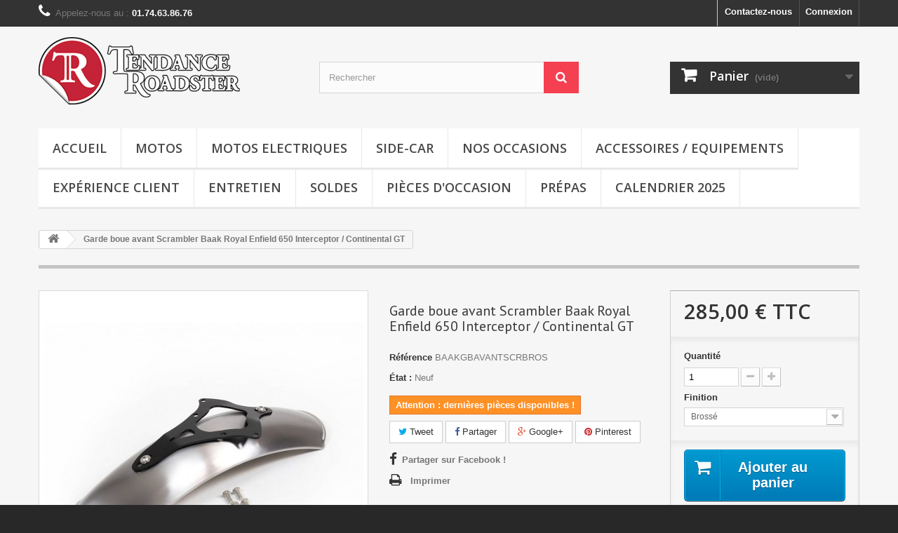

--- FILE ---
content_type: text/html; charset=utf-8
request_url: https://www.tendance-roadster.com/shop/index.php?id_product=596&controller=product
body_size: 163934
content:
<!DOCTYPE HTML>
<!--[if lt IE 7]> <html class="no-js lt-ie9 lt-ie8 lt-ie7" lang="fr-fr"><![endif]-->
<!--[if IE 7]><html class="no-js lt-ie9 lt-ie8 ie7" lang="fr-fr"><![endif]-->
<!--[if IE 8]><html class="no-js lt-ie9 ie8" lang="fr-fr"><![endif]-->
<!--[if gt IE 8]> <html class="no-js ie9" lang="fr-fr"><![endif]-->
<html lang="fr-fr">
	<head>
		<meta charset="utf-8" />
		<title>Garde boue avant Scrambler Baak Royal Enfield 650 Interceptor / Continental GT - Tendance Roadster</title>
							<meta name="keywords" content="garde, boue, avant, scrambler, royal, enfield, 650, interceptor, continental" />
				<meta name="generator" content="PrestaShop" />
		<meta name="robots" content="index,follow" />
		<meta name="viewport" content="width=device-width, minimum-scale=0.25, maximum-scale=1.6, initial-scale=1.0" />
		<meta name="apple-mobile-web-app-capable" content="yes" />
		<link rel="icon" type="image/vnd.microsoft.icon" href="/shop/img/favicon.ico?1724190110" />
		<link rel="shortcut icon" type="image/x-icon" href="/shop/img/favicon.ico?1724190110" />
									<link rel="stylesheet" href="https://www.tendance-roadster.com/shop/themes/default-bootstrap/cache/v_62_4184aef8660dfd25e50829c48966abe2_all.css" type="text/css" media="all" />
							<link rel="stylesheet" href="https://www.tendance-roadster.com/shop/themes/default-bootstrap/cache/v_62_bf464db133233602de9a1f9e008aadaa_print.css" type="text/css" media="print" />
										<script type="text/javascript">/* <![CDATA[ */;var CUSTOMIZE_TEXTFIELD=1;var FancyboxI18nClose='Fermer';var FancyboxI18nNext='Suivant';var FancyboxI18nPrev='Pr&eacute;c&eacute;dent';var PS_CATALOG_MODE=false;var added_to_wishlist='Le produit a été ajouté à votre liste.';var ajax_allowed=false;var ajaxsearch=true;var allowBuyWhenOutOfStock=false;var attribute_anchor_separator='-';var attributesCombinations=[{"id_attribute":"57","attribute":"poli","id_attribute_group":"7","group":"finition"},{"id_attribute":"58","attribute":"brosse","id_attribute_group":"7","group":"finition"},{"id_attribute":"64","attribute":"noir_satin","id_attribute_group":"7","group":"finition"},{"id_attribute":"65","attribute":"noir_vernis_brillant","id_attribute_group":"7","group":"finition"},{"id_attribute":"66","attribute":"a_peindre_appret_epoxy_noir","id_attribute_group":"7","group":"finition"}];var availableLaterValue='';var availableNowValue='';var baseDir='https://www.tendance-roadster.com/shop/';var baseUri='https://www.tendance-roadster.com/shop/index.php';var blocksearch_type='top';var combinations={"851":{"attributes_values":{"7":"Poli"},"attributes":[57],"price":100,"specific_price":false,"ecotax":0,"weight":0,"quantity":0,"reference":"BAAKGBAVANTSCRPOL","unit_impact":0,"minimal_quantity":"1","date_formatted":"","available_date":"","id_image":-1,"list":"'57'"},"852":{"attributes_values":{"7":"Bross\u00e9"},"attributes":[58],"price":100,"specific_price":false,"ecotax":0,"weight":0,"quantity":1,"reference":"BAAKGBAVANTSCRBROS","unit_impact":0,"minimal_quantity":"1","date_formatted":"","available_date":"","id_image":-1,"list":"'58'"},"853":{"attributes_values":{"7":"Noir satin"},"attributes":[64],"price":100,"specific_price":false,"ecotax":0,"weight":0,"quantity":0,"reference":"BAAKGBAVANTSCRNOS","unit_impact":0,"minimal_quantity":"1","date_formatted":"","available_date":"","id_image":-1,"list":"'64'"},"854":{"attributes_values":{"7":"Noir vernis brillant"},"attributes":[65],"price":140,"specific_price":false,"ecotax":0,"weight":0,"quantity":0,"reference":"BAAKGBAVANTSCRNOB","unit_impact":0,"minimal_quantity":"1","date_formatted":"","available_date":"","id_image":-1,"list":"'65'"},"855":{"attributes_values":{"7":"A peindre - appr\u00eat \u00e9poxy noir"},"attributes":[66],"price":100,"specific_price":false,"ecotax":0,"weight":0,"quantity":0,"reference":"BAAKGBAVANTSCRAPR","unit_impact":0,"minimal_quantity":"1","date_formatted":"","available_date":"","id_image":-1,"list":"'66'"}};var combinationsFromController={"851":{"attributes_values":{"7":"Poli"},"attributes":[57],"price":100,"specific_price":false,"ecotax":0,"weight":0,"quantity":0,"reference":"BAAKGBAVANTSCRPOL","unit_impact":0,"minimal_quantity":"1","date_formatted":"","available_date":"","id_image":-1,"list":"'57'"},"852":{"attributes_values":{"7":"Bross\u00e9"},"attributes":[58],"price":100,"specific_price":false,"ecotax":0,"weight":0,"quantity":1,"reference":"BAAKGBAVANTSCRBROS","unit_impact":0,"minimal_quantity":"1","date_formatted":"","available_date":"","id_image":-1,"list":"'58'"},"853":{"attributes_values":{"7":"Noir satin"},"attributes":[64],"price":100,"specific_price":false,"ecotax":0,"weight":0,"quantity":0,"reference":"BAAKGBAVANTSCRNOS","unit_impact":0,"minimal_quantity":"1","date_formatted":"","available_date":"","id_image":-1,"list":"'64'"},"854":{"attributes_values":{"7":"Noir vernis brillant"},"attributes":[65],"price":140,"specific_price":false,"ecotax":0,"weight":0,"quantity":0,"reference":"BAAKGBAVANTSCRNOB","unit_impact":0,"minimal_quantity":"1","date_formatted":"","available_date":"","id_image":-1,"list":"'65'"},"855":{"attributes_values":{"7":"A peindre - appr\u00eat \u00e9poxy noir"},"attributes":[66],"price":100,"specific_price":false,"ecotax":0,"weight":0,"quantity":0,"reference":"BAAKGBAVANTSCRAPR","unit_impact":0,"minimal_quantity":"1","date_formatted":"","available_date":"","id_image":-1,"list":"'66'"}};var confirm_report_message='Êtes-vous certain de vouloir signaler ce commentaire ?';var contentOnly=false;var currency={"id":1,"name":"Euro","iso_code":"EUR","iso_code_num":"978","sign":"\u20ac","blank":"1","conversion_rate":"1.000000","deleted":"0","format":"2","decimals":"1","active":"1","prefix":"","suffix":" \u20ac","id_shop_list":null,"force_id":false};var currencyBlank=1;var currencyFormat=2;var currencyRate=1;var currencySign='€';var currentDate='2026-01-20 05:58:39';var customerGroupWithoutTax=false;var customizationFields=false;var customizationId=null;var customizationIdMessage='Personnalisation';var default_eco_tax=0;var delete_txt='Supprimer';var displayDiscountPrice='1';var displayList=false;var displayPrice=0;var doesntExist='Ce produit n\'existe pas dans cette déclinaison. Vous pouvez néanmoins en sélectionner une autre.';var doesntExistNoMore='Ce produit n\'est plus en stock';var doesntExistNoMoreBut='avec ces options mais reste disponible avec d\'autres options';var ecotaxTax_rate=0;var fieldRequired='Veuillez remplir tous les champs, puis enregistrer votre personnalisation';var freeProductTranslation='Offert !';var freeShippingTranslation='Livraison gratuite !';var generated_date=1768885119;var groupReduction=0;var hasDeliveryAddress=false;var highDPI=false;var idDefaultImage=1871;var id_lang=1;var id_product=596;var img_dir='https://www.tendance-roadster.com/shop/themes/default-bootstrap/img/';var img_prod_dir='https://www.tendance-roadster.com/shop/img/p/';var img_ps_dir='https://www.tendance-roadster.com/shop/img/';var instantsearch=true;var isGuest=0;var isLogged=0;var isMobile=false;var jqZoomEnabled=false;var loggin_required='Vous devez être connecté pour gérer votre liste d\'envies.';var maxQuantityToAllowDisplayOfLastQuantityMessage=1;var minimalQuantity=1;var moderation_active=true;var mywishlist_url='https://www.tendance-roadster.com/shop/index.php?fc=module&module=blockwishlist&controller=mywishlist';var noTaxForThisProduct=false;var oosHookJsCodeFunctions=[];var page_name='product';var placeholder_blocknewsletter='Saisissez votre adresse e-mail';var priceDisplayMethod=0;var priceDisplayPrecision=2;var productAvailableForOrder=true;var productBasePriceTaxExcl=237.5;var productBasePriceTaxExcluded=237.5;var productBasePriceTaxIncl=285;var productHasAttributes=true;var productPrice=285;var productPriceTaxExcluded=137.5;var productPriceTaxIncluded=165;var productPriceWithoutReduction=285;var productReference='BAAKGBAVANTSCR';var productShowPrice=true;var productUnitPriceRatio=0;var product_fileButtonHtml='Ajouter';var product_fileDefaultHtml='Aucun fichier sélectionné';var product_specific_price=[];var productcomment_added='Votre commentaire a été rajouté!';var productcomment_added_moderation='Votre commentaire a bien été enregistré. Il sera affiché dès qu\'un modérateur l\'aura approuvé.';var productcomment_ok='ok';var productcomment_title='Nouveau commentaire';var productcomments_controller_url='https://www.tendance-roadster.com/shop/index.php?fc=module&module=productcomments&controller=default';var productcomments_url_rewrite=false;var quantitiesDisplayAllowed=false;var quantityAvailable=0;var quickView=true;var reduction_percent=0;var reduction_price=0;var removingLinkText='supprimer cet article du panier';var roundMode=2;var search_url='https://www.tendance-roadster.com/shop/index.php?controller=search';var secure_key='1390c5a7fc733c2082cc12fbffab63ec';var sharing_img='https://www.tendance-roadster.com/shop/img/p/1/8/7/1/1871.jpg';var sharing_name='Garde boue avant Scrambler Baak Royal Enfield 650 Interceptor / Continental GT';var sharing_url='https://www.tendance-roadster.com/shop/index.php?id_product=596&controller=product';var specific_currency=false;var specific_price=0;var static_token='a8d9589b98ddecba38c635b27f30b780';var stock_management=1;var taxRate=20;var toBeDetermined='À définir';var token='a8d9589b98ddecba38c635b27f30b780';var upToTxt='Jusqu\'à';var uploading_in_progress='Envoi en cours, veuillez patienter...';var usingSecureMode=true;var wishlistProductsIds=false;/* ]]> */</script>

						<script type="text/javascript" src="https://www.tendance-roadster.com/shop/themes/default-bootstrap/cache/v_61_ba53032eec89b7c9c727bb2bc3b479e0.js"></script>
							<meta property="og:type" content="product" />
<meta property="og:url" content="https://www.tendance-roadster.com/shop/index.php?id_product=596&controller=product" />
<meta property="og:title" content="Garde boue avant Scrambler Baak Royal Enfield 650 Interceptor / Continental GT - Tendance Roadster" />
<meta property="og:site_name" content="Tendance Roadster" />
<meta property="og:description" content="" />
<meta property="og:image" content="https://www.tendance-roadster.com/shop/img/p/1/8/7/1/1871-large_default.jpg" />
<meta property="product:pretax_price:amount" content="237.5" />
<meta property="product:pretax_price:currency" content="EUR" />
<meta property="product:price:amount" content="285" />
<meta property="product:price:currency" content="EUR" />
<meta property="product:weight:value" content="0.500000" />
<meta property="product:weight:units" content="kg" />

			<script type="text/javascript">/* <![CDATA[ */;(window.gaDevIds=window.gaDevIds||[]).push('d6YPbH');(function(i,s,o,g,r,a,m){i['GoogleAnalyticsObject']=r;i[r]=i[r]||function(){(i[r].q=i[r].q||[]).push(arguments)},i[r].l=1*new Date();a=s.createElement(o),m=s.getElementsByTagName(o)[0];a.async=1;a.src=g;m.parentNode.insertBefore(a,m)})(window,document,'script','//www.google-analytics.com/analytics.js','ga');ga('create','UA-2241172-2','auto');ga('require','ec');/* ]]> */</script>
<link rel="alternate" type="application/rss+xml" title="Garde boue avant Scrambler Baak Royal Enfield 650 Interceptor / Continental GT - Tendance Roadster" href="https://www.tendance-roadster.com/shop/modules/feeder/rss.php?id_category=2&amp;orderby=quantity&amp;orderway=desc" /><!-- emarketing start -->





<!-- emarketing end --><script defer type="text/javascript">/* <![CDATA[ */;function updateFormDatas()
{var nb=$('#quantity_wanted').val();var id=$('#idCombination').val();$('.paypal_payment_form input[name=quantity]').val(nb);$('.paypal_payment_form input[name=id_p_attr]').val(id);}
$(document).ready(function(){var baseDirPP=baseDir.replace('http:','https:');if($('#in_context_checkout_enabled').val()!=1)
{$(document).on('click','#payment_paypal_express_checkout',function(){$('#paypal_payment_form_cart').submit();return false;});}
var jquery_version=$.fn.jquery.split('.');if(jquery_version[0]>=1&&jquery_version[1]>=7)
{$('body').on('submit',".paypal_payment_form",function(){updateFormDatas();});}
else{$('.paypal_payment_form').live('submit',function(){updateFormDatas();});}
function displayExpressCheckoutShortcut(){var id_product=$('input[name="id_product"]').val();var id_product_attribute=$('input[name="id_product_attribute"]').val();$.ajax({type:"GET",url:baseDirPP+'/modules/paypal/express_checkout/ajax.php',data:{get_qty:"1",id_product:id_product,id_product_attribute:id_product_attribute},cache:false,success:function(result){if(result=='1'){$('#container_express_checkout').slideDown();}else{$('#container_express_checkout').slideUp();}
return true;}});}
$('select[name^="group_"]').change(function(){setTimeout(function(){displayExpressCheckoutShortcut()},500);});$('.color_pick').click(function(){setTimeout(function(){displayExpressCheckoutShortcut()},500);});if($('body#product').length>0){setTimeout(function(){displayExpressCheckoutShortcut()},500);}
var modulePath='modules/paypal';var subFolder='/integral_evolution';var fullPath=baseDirPP+modulePath+subFolder;var confirmTimer=false;if($('form[target="hss_iframe"]').length==0){if($('select[name^="group_"]').length>0)
displayExpressCheckoutShortcut();return false;}else{checkOrder();}
function checkOrder(){if(confirmTimer==false)
confirmTimer=setInterval(getOrdersCount,1000);}});/* ]]> */</script>
		<link rel="stylesheet" href="https://fonts.googleapis.com/css?family=Open+Sans:300,600&amp;subset=latin,latin-ext" type="text/css" media="all" />
		<!--[if IE 8]>
		<script src="https://oss.maxcdn.com/libs/html5shiv/3.7.0/html5shiv.js"></script>
		<script src="https://oss.maxcdn.com/libs/respond.js/1.3.0/respond.min.js"></script>
		<![endif]-->
		<!-- Google ReCaptcha on contact form -->
                <script>/* <![CDATA[ */;var googlecaptchasitekey='6Ld8LdIUAAAAAHvtNihM0I6xD3VGgf197H6HpE2Q';$(document).ready(function(){var $forms=$('form.contact-form-box');if($forms.length>0){var captcha=$('<div class="g-recaptcha" data-sitekey="'+googlecaptchasitekey+'">');var $submit=$forms.find('#submitMessage');$submit.before(captcha);$submit.click(function(event){if($forms.find('#g-recaptcha-response').val().length==0){event.preventDefault();event.stopPropagation();return false;}});}});/* ]]> */</script>
                <script src='https://www.google.com/recaptcha/api.js?hl=fr-fr'></script>
                
                <!-- /Google ReCaptcha -->
	</head>
	<body id="product" class="product product-596 product-garde-boue-avant-scrambler-royal-enfield-650-interceptor-continental-gt category-2 category-home hide-left-column hide-right-column lang_fr">
					<div id="page">
			<div class="header-container">
				<header id="header">
																										<div class="nav">
							<div class="container">
								<div class="row">
									<nav><!-- Block user information module NAV  -->
<div class="header_user_info">
			<a class="login" href="https://www.tendance-roadster.com/shop/index.php?controller=my-account" rel="nofollow" title="Identifiez-vous">
			Connexion
		</a>
	</div>
<!-- /Block usmodule NAV -->
<div id="contact-link" >
	<a href="https://www.tendance-roadster.com/shop/index.php?controller=contact" title="Contactez-nous">Contactez-nous</a>
</div>
	<span class="shop-phone">
		<i class="icon-phone"></i>Appelez-nous au : <strong>01.74.63.86.76</strong>
	</span>
</nav>
								</div>
							</div>
						</div>
										<div>
						<div class="container">
							<div class="row">
								<div id="header_logo">
									<!--<a href="https://www.tendance-roadster.com/shop/" title="Tendance Roadster">-->
									<a href="https://www.tendance-roadster.com/shop" title="Tendance Roadster">
										<img class="logo img-responsive" src="https://www.tendance-roadster.com/shop/img/tendance-roadster-1399989503.jpg" alt="Tendance Roadster" width="300" height="105"/>
									</a>
								</div>
								<!-- Block search module TOP -->
<div id="search_block_top" class="col-sm-4 clearfix">
	<form id="searchbox" method="get" action="//www.tendance-roadster.com/shop/index.php?controller=search" >
		<input type="hidden" name="controller" value="search" />
		<input type="hidden" name="orderby" value="position" />
		<input type="hidden" name="orderway" value="desc" />
		<input class="search_query form-control" type="text" id="search_query_top" name="search_query" placeholder="Rechercher" value="" />
		<button type="submit" name="submit_search" class="btn btn-default button-search">
			<span>Rechercher</span>
		</button>
	</form>
</div>
<!-- /Block search module TOP --><!-- MODULE Block cart -->
<div class="col-sm-4 clearfix">
	<div class="shopping_cart">
		<a href="https://www.tendance-roadster.com/shop/index.php?controller=order-opc" title="Voir mon panier" rel="nofollow">
			<b>Panier</b>
			<span class="ajax_cart_quantity unvisible">0</span>
			<span class="ajax_cart_product_txt unvisible">Produit</span>
			<span class="ajax_cart_product_txt_s unvisible">Produits</span>
			<span class="ajax_cart_total unvisible">
							</span>
			<span class="ajax_cart_no_product">(vide)</span>
					</a>
					<div class="cart_block block exclusive">
				<div class="block_content">
					<!-- block list of products -->
					<div class="cart_block_list">
												<p class="cart_block_no_products">
							Aucun produit
						</p>
																		<div class="cart-prices">
							<div class="cart-prices-line first-line">
								<span class="price cart_block_shipping_cost ajax_cart_shipping_cost unvisible">
																			 À définir																	</span>
								<span class="unvisible">
									Livraison
								</span>
							</div>
																						<div class="cart-prices-line">
									<span class="price cart_block_tax_cost ajax_cart_tax_cost">0,00 €</span>
									<span>Taxes</span>
								</div>
														<div class="cart-prices-line last-line">
								<span class="price cart_block_total ajax_block_cart_total">0,00 €</span>
								<span>Total</span>
							</div>
															<p>
																	Les prix sont TTC
																</p>
													</div>
						<p class="cart-buttons">
							<a id="button_order_cart" class="btn btn-default button button-small" href="https://www.tendance-roadster.com/shop/index.php?controller=order-opc" title="Commander" rel="nofollow">
								<span>
									Commander<i class="icon-chevron-right right"></i>
								</span>
							</a>
						</p>
					</div>
				</div>
			</div><!-- .cart_block -->
			</div>
</div>

	<div id="layer_cart">
		<div class="clearfix">
			<div class="layer_cart_product col-xs-12 col-md-6">
				<span class="cross" title="Fermer la fenêtre"></span>
				<span class="title">
					<i class="icon-check"></i>Produit ajouté au panier avec succès
				</span>
				<div class="product-image-container layer_cart_img">
				</div>
				<div class="layer_cart_product_info">
					<span id="layer_cart_product_title" class="product-name"></span>
					<span id="layer_cart_product_attributes"></span>
					<div>
						<strong class="dark">Quantité</strong>
						<span id="layer_cart_product_quantity"></span>
					</div>
					<div>
						<strong class="dark">Total</strong>
						<span id="layer_cart_product_price"></span>
					</div>
				</div>
			</div>
			<div class="layer_cart_cart col-xs-12 col-md-6">
				<span class="title">
					<!-- Plural Case [both cases are needed because page may be updated in Javascript] -->
					<span class="ajax_cart_product_txt_s  unvisible">
						Il y a <span class="ajax_cart_quantity">0</span> produits dans votre panier.
					</span>
					<!-- Singular Case [both cases are needed because page may be updated in Javascript] -->
					<span class="ajax_cart_product_txt ">
						Il y a 1 produit dans votre panier.
					</span>
				</span>
				<div class="layer_cart_row">
					<strong class="dark">
						Total produits
																					TTC
																		</strong>
					<span class="ajax_block_products_total">
											</span>
				</div>

								<div class="layer_cart_row">
					<strong class="dark unvisible">
						Frais de port&nbsp;TTC					</strong>
					<span class="ajax_cart_shipping_cost unvisible">
													 À définir											</span>
				</div>
									<div class="layer_cart_row">
						<strong class="dark">Taxes</strong>
						<span class="price cart_block_tax_cost ajax_cart_tax_cost">0,00 €</span>
					</div>
								<div class="layer_cart_row">
					<strong class="dark">
						Total
																					TTC
																		</strong>
					<span class="ajax_block_cart_total">
											</span>
				</div>
				<div class="button-container">
					<span class="continue btn btn-default button exclusive-medium" title="Continuer mes achats">
						<span>
							<i class="icon-chevron-left left"></i>Continuer mes achats
						</span>
					</span>
					<a class="btn btn-default button button-medium"	href="https://www.tendance-roadster.com/shop/index.php?controller=order-opc" title="Commander" rel="nofollow">
						<span>
							Commander<i class="icon-chevron-right right"></i>
						</span>
					</a>
				</div>
			</div>
		</div>
		<div class="crossseling"></div>
	</div> <!-- #layer_cart -->
	<div class="layer_cart_overlay"></div>

<!-- /MODULE Block cart -->
<style>
@keyframes blinker {
  50% {
    opacity: 0;
  }
}
</style>
<!--<div class="sf-contener clearfix col-lg-12" style="animation: blinker 3s step-start infinite;font-size: 16px;color:red; font-weight:bold;text-align:center; width:100%;"><br/><br/>Attention : La reprise des commandes aura lieu le 3 septembre 2018.</div>-->
	<!-- Menu -->
	<div id="block_top_menu" class="sf-contener clearfix col-lg-12">
	
		<div class="cat-title">Menu</div>
		<ul class="sf-menu clearfix menu-content">
			<li><a href="https://www.tendance-roadster.com/shop" title="Accueil">Accueil</a></li>
<li><a href="https://www.tendance-roadster.com/shop/index.php?id_category=203&amp;controller=category" title="Motos">Motos</a><ul><li><a href="https://www.tendance-roadster.com/shop/index.php?id_category=28&amp;controller=category" title="Royal Enfield">Royal Enfield</a><ul><li><a href="https://www.tendance-roadster.com/shop/index.php?id_category=54&amp;controller=category" title="Interceptor 650">Interceptor 650</a></li><li><a href="https://www.tendance-roadster.com/shop/index.php?id_category=876&amp;controller=category" title="Classic 650">Classic 650</a></li><li><a href="https://www.tendance-roadster.com/shop/index.php?id_category=863&amp;controller=category" title="Bear 650">Bear 650</a></li><li><a href="https://www.tendance-roadster.com/shop/index.php?id_category=55&amp;controller=category" title="Continental GT 650">Continental GT 650</a></li><li><a href="https://www.tendance-roadster.com/shop/index.php?id_category=32&amp;controller=category" title="Himalayan 410 - 450">Himalayan 410 - 450</a></li><li><a href="https://www.tendance-roadster.com/shop/index.php?id_category=321&amp;controller=category" title="Meteor 350">Meteor 350</a></li><li><a href="https://www.tendance-roadster.com/shop/index.php?id_category=16&amp;controller=category" title="Continental GT 535">Continental GT 535</a></li><li><a href="https://www.tendance-roadster.com/shop/index.php?id_category=17&amp;controller=category" title="Bullet Classic">Bullet Classic</a></li><li><a href="https://www.tendance-roadster.com/shop/index.php?id_category=56&amp;controller=category" title="Bullet Trials">Bullet Trials</a></li><li><a href="https://www.tendance-roadster.com/shop/index.php?id_category=30&amp;controller=category" title="Bullet Standard">Bullet Standard</a></li><li><a href="https://www.tendance-roadster.com/shop/index.php?id_category=675&amp;controller=category" title="Classic / Bullet 350 ">Classic / Bullet 350 </a></li><li><a href="https://www.tendance-roadster.com/shop/index.php?id_category=701&amp;controller=category" title="Scram 411">Scram 411</a></li><li><a href="https://www.tendance-roadster.com/shop/index.php?id_category=733&amp;controller=category" title="Hunter 350">Hunter 350</a></li><li><a href="https://www.tendance-roadster.com/shop/index.php?id_category=781&amp;controller=category" title="Super Meteor">Super Meteor</a></li><li><a href="https://www.tendance-roadster.com/shop/index.php?id_category=845&amp;controller=category" title="Shotgun 650">Shotgun 650</a></li><li><a href="https://www.tendance-roadster.com/shop/index.php?id_category=856&amp;controller=category" title="Guerilla 450">Guerilla 450</a></li></ul></li><li><a href="https://www.tendance-roadster.com/shop/index.php?id_category=33&amp;controller=category" title="Mash">Mash</a><ul><li><a href="https://www.tendance-roadster.com/shop/index.php?id_category=35&amp;controller=category" title="Mash 50 / 125 / 250">Mash 50 / 125 / 250</a></li><li><a href="https://www.tendance-roadster.com/shop/index.php?id_category=36&amp;controller=category" title="Mash 400">Mash 400</a></li><li><a href="https://www.tendance-roadster.com/shop/index.php?id_category=916&amp;controller=category" title="Mash 750 Jedi">Mash 750 Jedi</a></li><li><a href="https://www.tendance-roadster.com/shop/index.php?id_category=220&amp;controller=category" title="Mash 650">Mash 650</a></li><li><a href="https://www.tendance-roadster.com/shop/index.php?id_category=419&amp;controller=category" title="LES PRÉPAS MASH">LES PRÉPAS MASH</a></li></ul></li><li><a href="https://www.tendance-roadster.com/shop/index.php?id_category=376&amp;controller=category" title="Hyosung">Hyosung</a><ul><li><a href="https://www.tendance-roadster.com/shop/index.php?id_category=377&amp;controller=category" title="Bobber 125">Bobber 125</a></li><li><a href="https://www.tendance-roadster.com/shop/index.php?id_category=378&amp;controller=category" title="Bobber 300">Bobber 300</a></li><li><a href="https://www.tendance-roadster.com/shop/index.php?id_category=912&amp;controller=category" title="GV125X">GV125X</a></li></ul></li><li><a href="https://www.tendance-roadster.com/shop/index.php?id_category=919&amp;controller=category" title="Jawa">Jawa</a><ul><li><a href="https://www.tendance-roadster.com/shop/index.php?id_category=920&amp;controller=category" title="350 CL">350 CL</a></li><li><a href="https://www.tendance-roadster.com/shop/index.php?id_category=921&amp;controller=category" title="350 FJ 42">350 FJ 42</a></li></ul></li></ul></li><li><a href="https://www.tendance-roadster.com/shop/index.php?id_category=734&amp;controller=category" title="Motos Electriques">Motos Electriques</a><ul><li><a href="https://www.tendance-roadster.com/shop/index.php?id_category=735&amp;controller=category" title="Energica">Energica</a><ul><li><a href="https://www.tendance-roadster.com/shop/index.php?id_category=44&amp;controller=category" title="Eva Ribelle">Eva Ribelle</a></li><li><a href="https://www.tendance-roadster.com/shop/index.php?id_category=732&amp;controller=category" title="Experia">Experia</a></li><li><a href="https://www.tendance-roadster.com/shop/index.php?id_category=53&amp;controller=category" title="Esse Esse 9">Esse Esse 9</a></li><li><a href="https://www.tendance-roadster.com/shop/index.php?id_category=45&amp;controller=category" title="Ego">Ego</a></li></ul></li><li><a href="https://www.tendance-roadster.com/shop/index.php?id_category=387&amp;controller=category" title="Super Soco">Super Soco</a><ul><li><a href="https://www.tendance-roadster.com/shop/index.php?id_category=739&amp;controller=category" title="TC & TC Max">TC & TC Max</a></li><li><a href="https://www.tendance-roadster.com/shop/index.php?id_category=740&amp;controller=category" title="TSX">TSX</a></li><li><a href="https://www.tendance-roadster.com/shop/index.php?id_category=741&amp;controller=category" title="CPx">CPx</a></li><li><a href="https://www.tendance-roadster.com/shop/index.php?id_category=742&amp;controller=category" title="Cux">Cux</a></li></ul></li><li><a href="https://www.tendance-roadster.com/shop/index.php?id_category=767&amp;controller=category" title="Mash Electrique">Mash Electrique</a><ul><li><a href="https://www.tendance-roadster.com/shop/index.php?id_category=774&amp;controller=category" title="Scooter E-city">Scooter E-city</a></li></ul></li></ul></li><li><a href="https://www.tendance-roadster.com/shop/index.php?id_category=38&amp;controller=category" title="Side-car">Side-car</a><ul><li><a href="https://www.tendance-roadster.com/shop/index.php?id_category=219&amp;controller=category" title="Mash">Mash</a><ul><li><a href="https://www.tendance-roadster.com/shop/index.php?id_category=328&amp;controller=category" title="Motos neuves">Motos neuves</a></li><li><a href="https://www.tendance-roadster.com/shop/index.php?id_category=352&amp;controller=category" title="Electricité">Electricité</a></li><li><a href="https://www.tendance-roadster.com/shop/index.php?id_category=353&amp;controller=category" title="Selles">Selles</a></li><li><a href="https://www.tendance-roadster.com/shop/index.php?id_category=365&amp;controller=category" title="Guidons">Guidons</a></li><li><a href="https://www.tendance-roadster.com/shop/index.php?id_category=354&amp;controller=category" title="Bulles / Pare Brises">Bulles / Pare Brises</a></li><li><a href="https://www.tendance-roadster.com/shop/index.php?id_category=355&amp;controller=category" title="Bagagerie">Bagagerie</a></li><li><a href="https://www.tendance-roadster.com/shop/index.php?id_category=356&amp;controller=category" title="Protections / Crashbar">Protections / Crashbar</a></li></ul></li><li><a href="https://www.tendance-roadster.com/shop/index.php?id_category=278&amp;controller=category" title="Ural">Ural</a><ul><li><a href="https://www.tendance-roadster.com/shop/index.php?id_category=302&amp;controller=category" title="Bagagerie">Bagagerie</a></li><li><a href="https://www.tendance-roadster.com/shop/index.php?id_category=303&amp;controller=category" title="Pare Brise">Pare Brise</a></li><li><a href="https://www.tendance-roadster.com/shop/index.php?id_category=304&amp;controller=category" title="Protections / Crashbar">Protections / Crashbar</a></li><li><a href="https://www.tendance-roadster.com/shop/index.php?id_category=366&amp;controller=category" title="Guidons">Guidons</a></li><li><a href="https://www.tendance-roadster.com/shop/index.php?id_category=305&amp;controller=category" title="Selles">Selles</a></li><li><a href="https://www.tendance-roadster.com/shop/index.php?id_category=306&amp;controller=category" title="Echappements">Echappements</a></li><li><a href="https://www.tendance-roadster.com/shop/index.php?id_category=307&amp;controller=category" title="Entretien">Entretien</a></li><li><a href="https://www.tendance-roadster.com/shop/index.php?id_category=308&amp;controller=category" title="Accessoires">Accessoires</a></li></ul></li><li><a href="https://www.tendance-roadster.com/shop/index.php?id_category=279&amp;controller=category" title="Watsonian">Watsonian</a><ul><li><a href="https://www.tendance-roadster.com/shop/index.php?id_category=561&amp;controller=category" title="Paniers">Paniers</a></li><li><a href="https://www.tendance-roadster.com/shop/index.php?id_category=562&amp;controller=category" title="Accessoires">Accessoires</a></li></ul></li><li><a href="https://www.tendance-roadster.com/shop/index.php?id_category=911&amp;controller=category" title="Velorex">Velorex</a></li></ul></li><li><a href="https://www.tendance-roadster.com/shop/index.php?id_category=315&amp;controller=category" title="Nos occasions">Nos occasions</a></li><li><a href="https://www.tendance-roadster.com/shop/index.php?id_category=21&amp;controller=category" title="Accessoires / Equipements">Accessoires / Equipements</a><ul><li><a href="https://www.tendance-roadster.com/shop/index.php?id_category=162&amp;controller=category" title="Accessoires Moto">Accessoires Moto</a><ul><li><a href="https://www.tendance-roadster.com/shop/index.php?id_category=148&amp;controller=category" title="Silencieux">Silencieux</a></li><li><a href="https://www.tendance-roadster.com/shop/index.php?id_category=212&amp;controller=category" title="Kit complets">Kit complets</a></li><li><a href="https://www.tendance-roadster.com/shop/index.php?id_category=170&amp;controller=category" title="Accessoires / Goodies">Accessoires / Goodies</a></li><li><a href="https://www.tendance-roadster.com/shop/index.php?id_category=169&amp;controller=category" title="Selles">Selles</a></li><li><a href="https://www.tendance-roadster.com/shop/index.php?id_category=216&amp;controller=category" title="Moteur">Moteur</a></li><li><a href="https://www.tendance-roadster.com/shop/index.php?id_category=158&amp;controller=category" title="Bulles / Pare Brises">Bulles / Pare Brises</a></li><li><a href="https://www.tendance-roadster.com/shop/index.php?id_category=159&amp;controller=category" title="Guidons / Leviers">Guidons / Leviers</a></li><li><a href="https://www.tendance-roadster.com/shop/index.php?id_category=156&amp;controller=category" title="Protections / Crashbars">Protections / Crashbars</a></li><li><a href="https://www.tendance-roadster.com/shop/index.php?id_category=157&amp;controller=category" title="Porte Bagages">Porte Bagages</a></li><li><a href="https://www.tendance-roadster.com/shop/index.php?id_category=261&amp;controller=category" title="Réservoirs">Réservoirs</a></li><li><a href="https://www.tendance-roadster.com/shop/index.php?id_category=215&amp;controller=category" title="Garde boue">Garde boue</a></li><li><a href="https://www.tendance-roadster.com/shop/index.php?id_category=163&amp;controller=category" title="Electricité">Electricité</a></li><li><a href="https://www.tendance-roadster.com/shop/index.php?id_category=296&amp;controller=category" title="Suspensions / Amortisseurs">Suspensions / Amortisseurs</a></li><li><a href="https://www.tendance-roadster.com/shop/index.php?id_category=161&amp;controller=category" title="Smartphone">Smartphone</a></li><li><a href="https://www.tendance-roadster.com/shop/index.php?id_category=171&amp;controller=category" title="Rétroviseurs">Rétroviseurs</a></li><li><a href="https://www.tendance-roadster.com/shop/index.php?id_category=260&amp;controller=category" title="Antivols">Antivols</a></li><li><a href="https://www.tendance-roadster.com/shop/index.php?id_category=233&amp;controller=category" title="Pneus">Pneus</a></li></ul></li><li><a href="https://www.tendance-roadster.com/shop/index.php?id_category=147&amp;controller=category" title="Equipement Pilote">Equipement Pilote</a><ul><li><a href="https://www.tendance-roadster.com/shop/index.php?id_category=22&amp;controller=category" title="Casques">Casques</a></li><li><a href="https://www.tendance-roadster.com/shop/index.php?id_category=25&amp;controller=category" title="Blousons / Vestes">Blousons / Vestes</a></li><li><a href="https://www.tendance-roadster.com/shop/index.php?id_category=74&amp;controller=category" title="Gants">Gants</a></li><li><a href="https://www.tendance-roadster.com/shop/index.php?id_category=23&amp;controller=category" title="Chaussures">Chaussures</a></li><li><a href="https://www.tendance-roadster.com/shop/index.php?id_category=420&amp;controller=category" title="Pantalon de pluie">Pantalon de pluie</a></li></ul></li><li><a href="https://www.tendance-roadster.com/shop/index.php?id_category=24&amp;controller=category" title="Vêtements">Vêtements</a><ul><li><a href="https://www.tendance-roadster.com/shop/index.php?id_category=70&amp;controller=category" title="T-Shirts">T-Shirts</a></li><li><a href="https://www.tendance-roadster.com/shop/index.php?id_category=71&amp;controller=category" title="Polos / Chemises">Polos / Chemises</a></li><li><a href="https://www.tendance-roadster.com/shop/index.php?id_category=69&amp;controller=category" title="Pulls / Sweat">Pulls / Sweat</a></li><li><a href="https://www.tendance-roadster.com/shop/index.php?id_category=264&amp;controller=category" title="Vestes">Vestes</a></li><li><a href="https://www.tendance-roadster.com/shop/index.php?id_category=637&amp;controller=category" title="Femme">Femme</a></li><li><a href="https://www.tendance-roadster.com/shop/index.php?id_category=270&amp;controller=category" title="Casquettes">Casquettes</a></li><li><a href="https://www.tendance-roadster.com/shop/index.php?id_category=75&amp;controller=category" title="Ceintures">Ceintures</a></li><li><a href="https://www.tendance-roadster.com/shop/index.php?id_category=558&amp;controller=category" title="Produits GULF">Produits GULF</a></li><li><a href="https://www.tendance-roadster.com/shop/index.php?id_category=76&amp;controller=category" title="Goodies">Goodies</a></li></ul></li><li><a href="https://www.tendance-roadster.com/shop/index.php?id_category=27&amp;controller=category" title="Sacs - sacoches">Sacs - sacoches</a><ul><li><a href="https://www.tendance-roadster.com/shop/index.php?id_category=62&amp;controller=category" title="Royal Enfield">Royal Enfield</a></li><li><a href="https://www.tendance-roadster.com/shop/index.php?id_category=63&amp;controller=category" title="Energica">Energica</a></li><li><a href="https://www.tendance-roadster.com/shop/index.php?id_category=64&amp;controller=category" title="Husqvarna">Husqvarna</a></li><li><a href="https://www.tendance-roadster.com/shop/index.php?id_category=65&amp;controller=category" title="Mash">Mash</a></li><li><a href="https://www.tendance-roadster.com/shop/index.php?id_category=291&amp;controller=category" title="Hyosung">Hyosung</a></li><li><a href="https://www.tendance-roadster.com/shop/index.php?id_category=669&amp;controller=category" title="Longride">Longride</a></li><li><a href="https://www.tendance-roadster.com/shop/index.php?id_category=66&amp;controller=category" title="SW-Motech">SW-Motech</a></li><li><a href="https://www.tendance-roadster.com/shop/index.php?id_category=67&amp;controller=category" title="Hepco-Becker">Hepco-Becker</a></li><li><a href="https://www.tendance-roadster.com/shop/index.php?id_category=178&amp;controller=category" title="Givi">Givi</a></li><li><a href="https://www.tendance-roadster.com/shop/index.php?id_category=179&amp;controller=category" title="Sellerie Georges">Sellerie Georges</a></li><li><a href="https://www.tendance-roadster.com/shop/index.php?id_category=269&amp;controller=category" title="Hercules">Hercules</a></li><li><a href="https://www.tendance-roadster.com/shop/index.php?id_category=357&amp;controller=category" title="Spaan">Spaan</a></li><li><a href="https://www.tendance-roadster.com/shop/index.php?id_category=787&amp;controller=category" title="Shad">Shad</a></li><li><a href="https://www.tendance-roadster.com/shop/index.php?id_category=844&amp;controller=category" title="X-PLOR">X-PLOR</a></li><li><a href="https://www.tendance-roadster.com/shop/index.php?id_category=909&amp;controller=category" title="BAAK">BAAK</a></li></ul></li><li><a href="https://www.tendance-roadster.com/shop/index.php?id_category=249&amp;controller=category" title="Préparateurs">Préparateurs</a><ul><li><a href="https://www.tendance-roadster.com/shop/index.php?id_category=251&amp;controller=category" title="Tendance Roadster (France)">Tendance Roadster (France)</a></li><li><a href="https://www.tendance-roadster.com/shop/index.php?id_category=250&amp;controller=category" title="Diablo K-Speed (Thailand)">Diablo K-Speed (Thailand)</a></li><li><a href="https://www.tendance-roadster.com/shop/index.php?id_category=252&amp;controller=category" title="Le Motographe (France)">Le Motographe (France)</a></li><li><a href="https://www.tendance-roadster.com/shop/index.php?id_category=253&amp;controller=category" title="Baak (France)">Baak (France)</a></li><li><a href="https://www.tendance-roadster.com/shop/index.php?id_category=313&amp;controller=category" title="C. Racer (Grèce)">C. Racer (Grèce)</a></li><li><a href="https://www.tendance-roadster.com/shop/index.php?id_category=358&amp;controller=category" title="S&S (USA)">S&S (USA)</a></li><li><a href="https://www.tendance-roadster.com/shop/index.php?id_category=367&amp;controller=category" title="Tec Bike Parts (UK)">Tec Bike Parts (UK)</a></li></ul></li><li><a href="https://www.tendance-roadster.com/shop/index.php?id_category=670&amp;controller=category" title="Sur Mesure">Sur Mesure</a></li></ul></li><li><a href="https://www.tendance-roadster.com/shop/index.php?id_category=647&amp;controller=category" title="Expérience client">Expérience client</a><ul><li><a href="https://www.tendance-roadster.com/shop/index.php?id_category=840&amp;controller=category" title="Les vendredis Méca">Les vendredis Méca</a></li><li><a href="https://www.tendance-roadster.com/shop/index.php?id_category=695&amp;controller=category" title="Balades et voyages">Balades et voyages</a></li><li><a href="https://www.tendance-roadster.com/shop/index.php?id_category=696&amp;controller=category" title="Sorties tout terrain">Sorties tout terrain</a></li><li><a href="https://www.tendance-roadster.com/shop/index.php?id_category=697&amp;controller=category" title="Pilotage sur circuit">Pilotage sur circuit</a></li><li><a href="https://www.tendance-roadster.com/shop/index.php?id_category=698&amp;controller=category" title="L'aventure en Side-car">L'aventure en Side-car</a></li><li><a href="https://www.tendance-roadster.com/shop/index.php?id_category=699&amp;controller=category" title="Soirées entre amis">Soirées entre amis</a></li></ul></li><li><a href="https://www.tendance-roadster.com/shop/index.php?id_category=194&amp;controller=category" title="Entretien">Entretien</a><ul><li><a href="https://www.tendance-roadster.com/shop/index.php?id_category=388&amp;controller=category" title="Kit entretien">Kit entretien</a></li><li><a href="https://www.tendance-roadster.com/shop/index.php?id_category=389&amp;controller=category" title="Filtres à huile">Filtres à huile</a></li><li><a href="https://www.tendance-roadster.com/shop/index.php?id_category=390&amp;controller=category" title="Filtres à air">Filtres à air</a></li><li><a href="https://www.tendance-roadster.com/shop/index.php?id_category=391&amp;controller=category" title="Huiles moteur">Huiles moteur</a></li><li><a href="https://www.tendance-roadster.com/shop/index.php?id_category=392&amp;controller=category" title="Câbles">Câbles</a></li><li><a href="https://www.tendance-roadster.com/shop/index.php?id_category=393&amp;controller=category" title="Bougies">Bougies</a></li><li><a href="https://www.tendance-roadster.com/shop/index.php?id_category=394&amp;controller=category" title="Freinage">Freinage</a></li><li><a href="https://www.tendance-roadster.com/shop/index.php?id_category=395&amp;controller=category" title="Batteries">Batteries</a></li><li><a href="https://www.tendance-roadster.com/shop/index.php?id_category=396&amp;controller=category" title="Chambres à air">Chambres à air</a></li><li><a href="https://www.tendance-roadster.com/shop/index.php?id_category=397&amp;controller=category" title="Chaines">Chaines</a></li><li><a href="https://www.tendance-roadster.com/shop/index.php?id_category=398&amp;controller=category" title="Joints">Joints</a></li><li><a href="https://www.tendance-roadster.com/shop/index.php?id_category=399&amp;controller=category" title="Ampoules">Ampoules</a></li><li><a href="https://www.tendance-roadster.com/shop/index.php?id_category=400&amp;controller=category" title="Fourches / Amortisseurs">Fourches / Amortisseurs</a></li></ul></li><li><a href="https://www.tendance-roadster.com/shop/index.php?id_category=310&amp;controller=category" title="SOLDES">SOLDES</a><ul><li><a href="https://www.tendance-roadster.com/shop/index.php?id_category=842&amp;controller=category" title="Promos Motos neuves">Promos Motos neuves</a></li><li><a href="https://www.tendance-roadster.com/shop/index.php?id_category=892&amp;controller=category" title="Promos Accessoires">Promos Accessoires</a></li></ul></li><li><a href="https://www.tendance-roadster.com/shop/index.php?id_category=418&amp;controller=category" title="Pièces d'occasion">Pièces d'occasion</a></li><li><a href="https://www.tendance-roadster.com/shop/index.php?id_category=314&amp;controller=category" title="Prépas">Prépas</a></li><li><a href="https://www.tendance-roadster.com/shop/index.php?id_cms=6&amp;controller=cms" title="Calendrier 2025">Calendrier 2025</a></li>

					</ul>
	</div>
	<!--/ Menu -->
	

							</div>
						</div>
					</div>
				</header>
			</div>
			<div class="columns-container">
				<div id="columns" class="container">
											
<!-- Breadcrumb -->
<div class="breadcrumb clearfix">
	<a class="home" href="https://www.tendance-roadster.com/shop/" title="retour &agrave; Accueil"><i class="icon-home"></i></a>
			<span class="navigation-pipe">&gt;</span>
					Garde boue avant Scrambler Baak Royal Enfield 650 Interceptor / Continental GT
			</div>
<!-- /Breadcrumb -->

										<div id="slider_row" class="row">
																	</div>
					<div class="row">
																		<div id="center_column" class="center_column col-xs-12 col-sm-12">
	

							<div itemscope itemtype="https://schema.org/Product">
	<meta itemprop="url" content="https://www.tendance-roadster.com/shop/index.php?id_product=596&controller=product">
	<div class="primary_block row">
					<div class="container">
				<div class="top-hr"></div>
			</div>
								<!-- left infos-->
		<div class="pb-left-column col-xs-12 col-sm-4 col-md-5">
			<!-- product img-->
			<div id="image-block" class="clearfix">
																	<span id="view_full_size">
													<img id="bigpic" itemprop="image" src="https://www.tendance-roadster.com/shop/img/p/1/8/7/1/1871-large_default.jpg" title="Garde-boue avant Scrambler Royal Enfield 650 Interceptor / Continental GT" alt="Garde-boue avant Scrambler Royal Enfield 650 Interceptor / Continental GT" width="458" height="458"/>
															<span class="span_link no-print">Agrandir l&#039;image</span>
																		</span>
							</div> <!-- end image-block -->
							<!-- thumbnails -->
				<div id="views_block" class="clearfix ">
											<span class="view_scroll_spacer">
							<a id="view_scroll_left" class="" title="Autres vues" href="javascript:{}">
								Pr&eacute;c&eacute;dent
							</a>
						</span>
										<div id="thumbs_list">
						<ul id="thumbs_list_frame">
																																																						<li id="thumbnail_1869">
									<a href="https://www.tendance-roadster.com/shop/img/p/1/8/6/9/1869-thickbox_default.jpg"	data-fancybox-group="other-views" class="fancybox" title="Garde-boue avant Scrambler Royal Enfield 650 Interceptor / Continental GT">
										<img class="img-responsive" id="thumb_1869" src="https://www.tendance-roadster.com/shop/img/p/1/8/6/9/1869-cart_default.jpg" alt="Garde-boue avant Scrambler Royal Enfield 650 Interceptor / Continental GT" title="Garde-boue avant Scrambler Royal Enfield 650 Interceptor / Continental GT" height="80" width="80" itemprop="image" />
									</a>
								</li>
																																																<li id="thumbnail_1870">
									<a href="https://www.tendance-roadster.com/shop/img/p/1/8/7/0/1870-thickbox_default.jpg"	data-fancybox-group="other-views" class="fancybox" title="Garde-boue avant Scrambler Royal Enfield 650 Interceptor / Continental GT">
										<img class="img-responsive" id="thumb_1870" src="https://www.tendance-roadster.com/shop/img/p/1/8/7/0/1870-cart_default.jpg" alt="Garde-boue avant Scrambler Royal Enfield 650 Interceptor / Continental GT" title="Garde-boue avant Scrambler Royal Enfield 650 Interceptor / Continental GT" height="80" width="80" itemprop="image" />
									</a>
								</li>
																																																<li id="thumbnail_1871">
									<a href="https://www.tendance-roadster.com/shop/img/p/1/8/7/1/1871-thickbox_default.jpg"	data-fancybox-group="other-views" class="fancybox shown" title="Garde-boue avant Scrambler Royal Enfield 650 Interceptor / Continental GT">
										<img class="img-responsive" id="thumb_1871" src="https://www.tendance-roadster.com/shop/img/p/1/8/7/1/1871-cart_default.jpg" alt="Garde-boue avant Scrambler Royal Enfield 650 Interceptor / Continental GT" title="Garde-boue avant Scrambler Royal Enfield 650 Interceptor / Continental GT" height="80" width="80" itemprop="image" />
									</a>
								</li>
																																																<li id="thumbnail_2257" class="last">
									<a href="https://www.tendance-roadster.com/shop/img/p/2/2/5/7/2257-thickbox_default.jpg"	data-fancybox-group="other-views" class="fancybox" title="Garde-boue avant Scrambler Royal Enfield 650 Interceptor / Continental GT">
										<img class="img-responsive" id="thumb_2257" src="https://www.tendance-roadster.com/shop/img/p/2/2/5/7/2257-cart_default.jpg" alt="Garde-boue avant Scrambler Royal Enfield 650 Interceptor / Continental GT" title="Garde-boue avant Scrambler Royal Enfield 650 Interceptor / Continental GT" height="80" width="80" itemprop="image" />
									</a>
								</li>
																			</ul>
					</div> <!-- end thumbs_list -->
											<a id="view_scroll_right" title="Autres vues" href="javascript:{}">
							Suivant
						</a>
									</div> <!-- end views-block -->
				<!-- end thumbnails -->
										<p class="resetimg clear no-print">
					<span id="wrapResetImages" style="display: none;">
						<a href="https://www.tendance-roadster.com/shop/index.php?id_product=596&amp;controller=product" data-id="resetImages">
							<i class="icon-repeat"></i>
							Afficher toutes les images
						</a>
					</span>
				</p>
					</div> <!-- end pb-left-column -->
		<!-- end left infos-->
		<!-- center infos -->
		<div class="pb-center-column col-xs-12 col-sm-4">
						<h1 itemprop="name">Garde boue avant Scrambler Baak Royal Enfield 650 Interceptor / Continental GT</h1>
			<p id="product_reference">
				<label>R&eacute;f&eacute;rence </label>
				<span class="editable" itemprop="sku" content="BAAKGBAVANTSCR"></span>
			</p>
						<p id="product_condition">
				<label>&Eacute;tat : </label>
									<link itemprop="itemCondition" href="https://schema.org/NewCondition"/>
					<span class="editable">Neuf</span>
							</p>
												<!-- availability or doesntExist -->
			<p id="availability_statut" style="display: none;">
				
				<span id="availability_value" class="label label-success"></span>
			</p>
											<p class="warning_inline" id="last_quantities" >Attention : derni&egrave;res pi&egrave;ces disponibles !</p>
						<p id="availability_date" style="display: none;">
				<span id="availability_date_label">Date de disponibilit&eacute;:</span>
				<span id="availability_date_value"></span>
			</p>
			<!-- Out of stock hook -->
			<div id="oosHook" style="display: none;">
				
			</div>
				<p class="socialsharing_product list-inline no-print">
					<button data-type="twitter" type="button" class="btn btn-default btn-twitter social-sharing">
				<i class="icon-twitter"></i> Tweet
				<!-- <img src="https://www.tendance-roadster.com/shop/modules/socialsharing/img/twitter.gif" alt="Tweet" /> -->
			</button>
							<button data-type="facebook" type="button" class="btn btn-default btn-facebook social-sharing">
				<i class="icon-facebook"></i> Partager
				<!-- <img src="https://www.tendance-roadster.com/shop/modules/socialsharing/img/facebook.gif" alt="Facebook Like" /> -->
			</button>
							<button data-type="google-plus" type="button" class="btn btn-default btn-google-plus social-sharing">
				<i class="icon-google-plus"></i> Google+
				<!-- <img src="https://www.tendance-roadster.com/shop/modules/socialsharing/img/google.gif" alt="Google Plus" /> -->
			</button>
							<button data-type="pinterest" type="button" class="btn btn-default btn-pinterest social-sharing">
				<i class="icon-pinterest"></i> Pinterest
				<!-- <img src="https://www.tendance-roadster.com/shop/modules/socialsharing/img/pinterest.gif" alt="Pinterest" /> -->
			</button>
			</p>
 
<!--  /Module ProductComments -->
							<!-- usefull links-->
				<ul id="usefull_link_block" class="clearfix no-print">
					
<li id="left_share_fb">
	<a href="http://www.facebook.com/sharer.php?u=https%3A%2F%2Fwww.tendance-roadster.com%2Fshop%2Findex.php%3Fid_product%3D596%26controller%3Dproduct&amp;t=Garde+boue+avant+Scrambler+Baak+Royal+Enfield+650+Interceptor+%2F+Continental+GT" class="_blank">Partager sur Facebook !</a>
</li>					<li class="print">
						<a href="javascript:print();">
							Imprimer
						</a>
					</li>
				</ul>
					</div>
		<!-- end center infos-->
		<!-- pb-right-column-->
		<div class="pb-right-column col-xs-12 col-sm-4 col-md-3">
						<!-- add to cart form-->
			<form id="buy_block" action="https://www.tendance-roadster.com/shop/index.php?controller=cart" method="post">
				<!-- hidden datas -->
				<p class="hidden">
					<input type="hidden" name="token" value="a8d9589b98ddecba38c635b27f30b780" />
					<input type="hidden" name="id_product" value="596" id="product_page_product_id" />
					<input type="hidden" name="add" value="1" />
					<input type="hidden" name="id_product_attribute" id="idCombination" value="" />
				</p>
				<div class="box-info-product">
					<div class="content_prices clearfix">
													<!-- prices -->
							<div>
								<p class="our_price_display" itemprop="offers" itemscope itemtype="https://schema.org/Offer"><link itemprop="availability" href="https://schema.org/InStock"/><span id="our_price_display" class="price" itemprop="price" content="285">285,00 €</span> TTC<meta itemprop="priceCurrency" content="EUR" /></p>
								<p id="reduction_percent"  style="display:none;"><span id="reduction_percent_display"></span></p>
								<p id="reduction_amount"  style="display:none"><span id="reduction_amount_display"></span></p>
								<p id="old_price" class="hidden"><span id="old_price_display"><span class="price"></span></span></p>
															</div> <!-- end prices -->
																											 
						
                        
						<div class="clear"></div>
					</div> <!-- end content_prices -->
					<div class="product_attributes clearfix">
						<!-- quantity wanted -->
												<p id="quantity_wanted_p">
							<label for="quantity_wanted">Quantit&eacute;</label>
							<input type="number" min="1" name="qty" id="quantity_wanted" class="text" value="1" />
							<a href="#" data-field-qty="qty" class="btn btn-default button-minus product_quantity_down">
								<span><i class="icon-minus"></i></span>
							</a>
							<a href="#" data-field-qty="qty" class="btn btn-default button-plus product_quantity_up">
								<span><i class="icon-plus"></i></span>
							</a>
							<span class="clearfix"></span>
						</p>
												<!-- minimal quantity wanted -->
						<p id="minimal_quantity_wanted_p" style="display: none;">
							La quantit&eacute; minimale pour pouvoir commander ce produit est <b id="minimal_quantity_label">1</b>
						</p>
													<!-- attributes -->
							<div id="attributes">
								<div class="clearfix"></div>
																											<fieldset class="attribute_fieldset">
											<label class="attribute_label" for="group_7">Finition&nbsp;</label>
																						<div class="attribute_list">
																									<select name="group_7" id="group_7" class="form-control attribute_select no-print">
																													<option value="57" title="Poli">Poli</option>
																													<option value="58" selected="selected" title="Brossé">Brossé</option>
																													<option value="64" title="Noir satin">Noir satin</option>
																													<option value="65" title="Noir vernis brillant">Noir vernis brillant</option>
																													<option value="66" title="A peindre - apprêt époxy noir">A peindre - apprêt époxy noir</option>
																											</select>
																							</div> <!-- end attribute_list -->
										</fieldset>
																								</div> <!-- end attributes -->
											</div> <!-- end product_attributes -->
					<div class="box-cart-bottom">
						<div>
							<p id="add_to_cart" class="buttons_bottom_block no-print">
								<button type="submit" name="Submit" class="exclusive">
									<span>Ajouter au panier</span>
								</button>
							</p>
						</div>
						<p class="buttons_bottom_block no-print">
	<a id="wishlist_button_nopop" href="#" onclick="WishlistCart('wishlist_block_list', 'add', '596', $('#idCombination').val(), document.getElementById('quantity_wanted').value); return false;" rel="nofollow"  title="Ajouter à ma liste">
		Ajouter à ma liste d'envies
	</a>
</p>
					</div> <!-- end box-cart-bottom -->
				</div> <!-- end box-info-product -->
			</form>
					</div> <!-- end pb-right-column-->
	</div> <!-- end primary_block -->
									<!--HOOK_PRODUCT_TAB -->
		<section class="page-product-box">
			
<h3 id="#idTab5" class="idTabHrefShort page-product-heading">Avis</h3> 
			<div id="idTab5">
	<div id="product_comments_block_tab">
								<p class="align_center">Aucun avis n'a été publié pour le moment.</p>
						</div> <!-- #product_comments_block_tab -->
</div>

<!-- Fancybox -->
<div style="display: none;">
	<div id="new_comment_form">
		<form id="id_new_comment_form" action="#">
			<h2 class="page-subheading">
				Donnez votre avis
			</h2>
			<div class="row">
									<div class="product clearfix  col-xs-12 col-sm-6">
						<img src="https://www.tendance-roadster.com/shop/img/p/1/8/7/1/1871-medium_default.jpg" height="125" width="125" alt="Garde boue avant Scrambler Baak Royal Enfield 650 Interceptor / Continental GT" />
						<div class="product_desc">
							<p class="product_name">
								<strong>Garde boue avant Scrambler Baak Royal Enfield 650 Interceptor / Continental GT</strong>
							</p>
							
						</div>
					</div>
								<div class="new_comment_form_content col-xs-12 col-sm-6">
					<div id="new_comment_form_error" class="error" style="display: none; padding: 15px 25px">
						<ul></ul>
					</div>
											<ul id="criterions_list">
													<li>
								<label>Quality:</label>
								<div class="star_content">
									<input class="star not_uniform" type="radio" name="criterion[1]" value="1" />
									<input class="star not_uniform" type="radio" name="criterion[1]" value="2" />
									<input class="star not_uniform" type="radio" name="criterion[1]" value="3" />
									<input class="star not_uniform" type="radio" name="criterion[1]" value="4" checked="checked" />
									<input class="star not_uniform" type="radio" name="criterion[1]" value="5" />
								</div>
								<div class="clearfix"></div>
							</li>
												</ul>
										<label for="comment_title">
						Titre : <sup class="required">*</sup>
					</label>
					<input id="comment_title" name="title" type="text" value=""/>
					<label for="content">
						Commentaire : <sup class="required">*</sup>
					</label>
					<textarea id="content" name="content"></textarea>
										<div id="new_comment_form_footer">
						<input id="id_product_comment_send" name="id_product" type="hidden" value='596' />
						<p class="fl required"><sup>*</sup> Champs requis</p>
						<p class="fr">
							<button id="submitNewMessage" name="submitMessage" type="submit" class="btn button button-small">
								<span>ENVOYER</span>
							</button>&nbsp;
							OU&nbsp;
							<a class="closefb" href="#">
								Annuler
							</a>
						</p>
						<div class="clearfix"></div>
					</div> <!-- #new_comment_form_footer -->
				</div>
			</div>
		</form><!-- /end new_comment_form_content -->
	</div>
</div>
<!-- End fancybox -->

		</section>
		<!--end HOOK_PRODUCT_TAB -->
				
				<script type="text/javascript">/* <![CDATA[ */;jQuery(document).ready(function(){var MBG=GoogleAnalyticEnhancedECommerce;MBG.setCurrency('EUR');MBG.addProductDetailView({"id":596,"name":"\"Garde boue avant Scrambler Baak Royal Enfield 650 Interceptor \\\/ Continental GT\"","category":"\"home\"","brand":"false","variant":"null","type":"typical","position":"0","quantity":1,"list":"product","url":"","price":"237.50"});});/* ]]> */</script>	<section id="crossselling" class="page-product-box">
		<h3 class="productscategory_h2 page-product-heading">
							Les clients qui ont acheté ce produit ont également acheté...
					</h3>
		<div id="crossselling_list">
			<ul id="crossselling_list_car" class="clearfix">
									<li class="product-box item" itemprop="isRelatedTo" itemscope itemtype="https://schema.org/Product">
						<a class="lnk_img product-image" href="https://www.tendance-roadster.com/shop/index.php?id_product=249&amp;controller=product" title="Sabot Moteur aluminium 650 Twin" >
							<img itemprop="image" src="https://www.tendance-roadster.com/shop/img/p/7/9/9/799-home_default.jpg" alt="Sabot Moteur aluminium 650 Twin" />
						</a>
						<div class="s_title_block">
							<h5 itemprop="name" class="product-name">
								<a itemprop="url" href="https://www.tendance-roadster.com/shop/index.php?id_product=249&amp;controller=product" title="Sabot Moteur aluminium 650 Twin">
									Sabot Moteur...
								</a>
							</h5>
							
							<p>Sabot moteur en alu pour Continental GT et...</p>						</div>
													<p class="price_display">
								<span class="price">109,00 €</span>
							</p>
												<div class="clearfix" style="margin-top:5px">
															<div class="no-print">
									<a class="exclusive button ajax_add_to_cart_button" href="https://www.tendance-roadster.com/shop/index.php?controller=cart&amp;qty=1&amp;id_product=249&amp;token=a8d9589b98ddecba38c635b27f30b780&amp;add=" data-id-product="249" title="Ajouter au panier">
										<span>Ajouter au panier</span>
									</a>
								</div>
													</div>
					</li>
									<li class="product-box item" itemprop="isRelatedTo" itemscope itemtype="https://schema.org/Product">
						<a class="lnk_img product-image" href="https://www.tendance-roadster.com/shop/index.php?id_product=284&amp;controller=product" title="Crashbar SW  Motech 650 Twin RE" >
							<img itemprop="image" src="https://www.tendance-roadster.com/shop/img/p/9/1/0/910-home_default.jpg" alt="Crashbar SW  Motech 650 Twin RE" />
						</a>
						<div class="s_title_block">
							<h5 itemprop="name" class="product-name">
								<a itemprop="url" href="https://www.tendance-roadster.com/shop/index.php?id_product=284&amp;controller=product" title="Crashbar SW  Motech 650 Twin RE">
									Crashbar SW...
								</a>
							</h5>
							
							<p>Crashbar SW  Motech 650 Twin RE</p>						</div>
													<p class="price_display">
								<span class="price">149,00 €</span>
							</p>
												<div class="clearfix" style="margin-top:5px">
													</div>
					</li>
							</ul>
		</div>
	</section>
<section class="page-product-box blockproductscategory">
	<h3 class="productscategory_h3 page-product-heading">
					30 autres produits dans la même catégorie :
			</h3>
	<div id="productscategory_list" class="clearfix">
		<ul id="bxslider1" class="bxslider clearfix">
					<li class="product-box item">
				<a href="https://www.tendance-roadster.com/shop/index.php?id_product=259&controller=product" class="lnk_img product-image" title="Diabolos bras oscillant"><img src="https://www.tendance-roadster.com/shop/img/p/8/2/8/828-home_default.jpg" alt="Diabolos bras oscillant" /></a>
				<h5 itemprop="name" class="product-name">
					<a href="https://www.tendance-roadster.com/shop/index.php?id_product=259&amp;controller=product" title="Diabolos bras oscillant">Diabolos...</a>
				</h5>
								<br />
								<div class="clearfix" style="margin-top:5px">
											<div class="no-print">
							<a class="exclusive button ajax_add_to_cart_button" href="https://www.tendance-roadster.com/shop/index.php?controller=cart&amp;qty=1&amp;id_product=259&amp;token=a8d9589b98ddecba38c635b27f30b780&amp;add=" data-id-product="259" title="Ajouter au panier">
								<span>Ajouter au panier</span>
							</a>
						</div>
									</div>
			</li>
					<li class="product-box item">
				<a href="https://www.tendance-roadster.com/shop/index.php?id_product=262&controller=product" class="lnk_img product-image" title="Selle conducteur confort Classic"><img src="https://www.tendance-roadster.com/shop/img/p/8/3/2/832-home_default.jpg" alt="Selle conducteur confort Classic" /></a>
				<h5 itemprop="name" class="product-name">
					<a href="https://www.tendance-roadster.com/shop/index.php?id_product=262&amp;controller=product" title="Selle conducteur confort Classic">Selle...</a>
				</h5>
								<br />
								<div class="clearfix" style="margin-top:5px">
									</div>
			</li>
					<li class="product-box item">
				<a href="https://www.tendance-roadster.com/shop/index.php?id_product=266&controller=product" class="lnk_img product-image" title="Kit fixation valises Himalayan V2"><img src="https://www.tendance-roadster.com/shop/img/p/8/3/9/839-home_default.jpg" alt="Kit fixation valises Himalayan V2" /></a>
				<h5 itemprop="name" class="product-name">
					<a href="https://www.tendance-roadster.com/shop/index.php?id_product=266&amp;controller=product" title="Kit fixation valises Himalayan V2">Kit...</a>
				</h5>
								<br />
								<div class="clearfix" style="margin-top:5px">
									</div>
			</li>
					<li class="product-box item">
				<a href="https://www.tendance-roadster.com/shop/index.php?id_product=267&controller=product" class="lnk_img product-image" title="Pare Carter Royal Enfield Himalayan Large Noir"><img src="https://www.tendance-roadster.com/shop/img/p/8/4/0/840-home_default.jpg" alt="Pare Carter Royal Enfield Himalayan Large Noir" /></a>
				<h5 itemprop="name" class="product-name">
					<a href="https://www.tendance-roadster.com/shop/index.php?id_product=267&amp;controller=product" title="Pare Carter Royal Enfield Himalayan Large Noir">Pare Carter...</a>
				</h5>
								<br />
								<div class="clearfix" style="margin-top:5px">
									</div>
			</li>
					<li class="product-box item">
				<a href="https://www.tendance-roadster.com/shop/index.php?id_product=268&controller=product" class="lnk_img product-image" title="Kit Guidon Aluminium renforcé"><img src="https://www.tendance-roadster.com/shop/img/p/8/4/3/843-home_default.jpg" alt="Kit Guidon Aluminium renforcé" /></a>
				<h5 itemprop="name" class="product-name">
					<a href="https://www.tendance-roadster.com/shop/index.php?id_product=268&amp;controller=product" title="Kit Guidon Aluminium renforcé">Kit Guidon...</a>
				</h5>
								<br />
								<div class="clearfix" style="margin-top:5px">
											<div class="no-print">
							<a class="exclusive button ajax_add_to_cart_button" href="https://www.tendance-roadster.com/shop/index.php?controller=cart&amp;qty=1&amp;id_product=268&amp;token=a8d9589b98ddecba38c635b27f30b780&amp;add=" data-id-product="268" title="Ajouter au panier">
								<span>Ajouter au panier</span>
							</a>
						</div>
									</div>
			</li>
					<li class="product-box item">
				<a href="https://www.tendance-roadster.com/shop/index.php?id_product=270&controller=product" class="lnk_img product-image" title="Prise USB 12 volts 4 ampères"><img src="https://www.tendance-roadster.com/shop/img/p/8/4/9/849-home_default.jpg" alt="Prise USB 12 volts 4 ampères" /></a>
				<h5 itemprop="name" class="product-name">
					<a href="https://www.tendance-roadster.com/shop/index.php?id_product=270&amp;controller=product" title="Prise USB 12 volts 4 ampères">Prise USB...</a>
				</h5>
								<br />
								<div class="clearfix" style="margin-top:5px">
											<div class="no-print">
							<a class="exclusive button ajax_add_to_cart_button" href="https://www.tendance-roadster.com/shop/index.php?controller=cart&amp;qty=1&amp;id_product=270&amp;token=a8d9589b98ddecba38c635b27f30b780&amp;add=" data-id-product="270" title="Ajouter au panier">
								<span>Ajouter au panier</span>
							</a>
						</div>
									</div>
			</li>
					<li class="product-box item">
				<a href="https://www.tendance-roadster.com/shop/index.php?id_product=273&controller=product" class="lnk_img product-image" title="INTERRUPTEUR ON/OFF"><img src="https://www.tendance-roadster.com/shop/img/p/8/8/4/884-home_default.jpg" alt="INTERRUPTEUR ON/OFF" /></a>
				<h5 itemprop="name" class="product-name">
					<a href="https://www.tendance-roadster.com/shop/index.php?id_product=273&amp;controller=product" title="INTERRUPTEUR ON/OFF">INTERRUPTEU...</a>
				</h5>
								<br />
								<div class="clearfix" style="margin-top:5px">
											<div class="no-print">
							<a class="exclusive button ajax_add_to_cart_button" href="https://www.tendance-roadster.com/shop/index.php?controller=cart&amp;qty=1&amp;id_product=273&amp;token=a8d9589b98ddecba38c635b27f30b780&amp;add=" data-id-product="273" title="Ajouter au panier">
								<span>Ajouter au panier</span>
							</a>
						</div>
									</div>
			</li>
					<li class="product-box item">
				<a href="https://www.tendance-roadster.com/shop/index.php?id_product=284&controller=product" class="lnk_img product-image" title="Crashbar SW  Motech 650 Twin RE"><img src="https://www.tendance-roadster.com/shop/img/p/9/1/0/910-home_default.jpg" alt="Crashbar SW  Motech 650 Twin RE" /></a>
				<h5 itemprop="name" class="product-name">
					<a href="https://www.tendance-roadster.com/shop/index.php?id_product=284&amp;controller=product" title="Crashbar SW  Motech 650 Twin RE">Crashbar SW...</a>
				</h5>
								<br />
								<div class="clearfix" style="margin-top:5px">
									</div>
			</li>
					<li class="product-box item">
				<a href="https://www.tendance-roadster.com/shop/index.php?id_product=285&controller=product" class="lnk_img product-image" title="Grille de phare noire classic"><img src="https://www.tendance-roadster.com/shop/img/p/9/1/2/912-home_default.jpg" alt="Grille de phare noire classic" /></a>
				<h5 itemprop="name" class="product-name">
					<a href="https://www.tendance-roadster.com/shop/index.php?id_product=285&amp;controller=product" title="Grille de phare noire classic">Grille de...</a>
				</h5>
								<br />
								<div class="clearfix" style="margin-top:5px">
									</div>
			</li>
					<li class="product-box item">
				<a href="https://www.tendance-roadster.com/shop/index.php?id_product=286&controller=product" class="lnk_img product-image" title="Plaque numéro Trials 48"><img src="https://www.tendance-roadster.com/shop/img/p/9/1/3/913-home_default.jpg" alt="Plaque numéro Trials 48" /></a>
				<h5 itemprop="name" class="product-name">
					<a href="https://www.tendance-roadster.com/shop/index.php?id_product=286&amp;controller=product" title="Plaque numéro Trials 48">Plaque...</a>
				</h5>
								<br />
								<div class="clearfix" style="margin-top:5px">
											<div class="no-print">
							<a class="exclusive button ajax_add_to_cart_button" href="https://www.tendance-roadster.com/shop/index.php?controller=cart&amp;qty=1&amp;id_product=286&amp;token=a8d9589b98ddecba38c635b27f30b780&amp;add=" data-id-product="286" title="Ajouter au panier">
								<span>Ajouter au panier</span>
							</a>
						</div>
									</div>
			</li>
					<li class="product-box item">
				<a href="https://www.tendance-roadster.com/shop/index.php?id_product=288&controller=product" class="lnk_img product-image" title="Pare Carter Octogone"><img src="https://www.tendance-roadster.com/shop/img/p/9/1/8/918-home_default.jpg" alt="Pare Carter Octogone" /></a>
				<h5 itemprop="name" class="product-name">
					<a href="https://www.tendance-roadster.com/shop/index.php?id_product=288&amp;controller=product" title="Pare Carter Octogone">Pare Carter...</a>
				</h5>
								<br />
								<div class="clearfix" style="margin-top:5px">
									</div>
			</li>
					<li class="product-box item">
				<a href="https://www.tendance-roadster.com/shop/index.php?id_product=290&controller=product" class="lnk_img product-image" title="Selle touring passager classic"><img src="https://www.tendance-roadster.com/shop/img/p/9/1/9/919-home_default.jpg" alt="Selle touring passager classic" /></a>
				<h5 itemprop="name" class="product-name">
					<a href="https://www.tendance-roadster.com/shop/index.php?id_product=290&amp;controller=product" title="Selle touring passager classic">Selle...</a>
				</h5>
								<br />
								<div class="clearfix" style="margin-top:5px">
											<div class="no-print">
							<a class="exclusive button ajax_add_to_cart_button" href="https://www.tendance-roadster.com/shop/index.php?controller=cart&amp;qty=1&amp;id_product=290&amp;token=a8d9589b98ddecba38c635b27f30b780&amp;add=" data-id-product="290" title="Ajouter au panier">
								<span>Ajouter au panier</span>
							</a>
						</div>
									</div>
			</li>
					<li class="product-box item">
				<a href="https://www.tendance-roadster.com/shop/index.php?id_product=291&controller=product" class="lnk_img product-image" title="Selle touring Himalayan pilote"><img src="https://www.tendance-roadster.com/shop/img/p/9/2/0/920-home_default.jpg" alt="Selle touring Himalayan pilote" /></a>
				<h5 itemprop="name" class="product-name">
					<a href="https://www.tendance-roadster.com/shop/index.php?id_product=291&amp;controller=product" title="Selle touring Himalayan pilote">Selle...</a>
				</h5>
								<br />
								<div class="clearfix" style="margin-top:5px">
									</div>
			</li>
					<li class="product-box item">
				<a href="https://www.tendance-roadster.com/shop/index.php?id_product=292&controller=product" class="lnk_img product-image" title="Selle Touring Himalayan Passager"><img src="https://www.tendance-roadster.com/shop/img/p/9/2/1/921-home_default.jpg" alt="Selle Touring Himalayan Passager" /></a>
				<h5 itemprop="name" class="product-name">
					<a href="https://www.tendance-roadster.com/shop/index.php?id_product=292&amp;controller=product" title="Selle Touring Himalayan Passager">Selle...</a>
				</h5>
								<br />
								<div class="clearfix" style="margin-top:5px">
											<div class="no-print">
							<a class="exclusive button ajax_add_to_cart_button" href="https://www.tendance-roadster.com/shop/index.php?controller=cart&amp;qty=1&amp;id_product=292&amp;token=a8d9589b98ddecba38c635b27f30b780&amp;add=" data-id-product="292" title="Ajouter au panier">
								<span>Ajouter au panier</span>
							</a>
						</div>
									</div>
			</li>
					<li class="product-box item">
				<a href="https://www.tendance-roadster.com/shop/index.php?id_product=293&controller=product" class="lnk_img product-image" title="Porte bagage 650 twin"><img src="https://www.tendance-roadster.com/shop/img/p/9/2/3/923-home_default.jpg" alt="Porte bagage 650 twin" /></a>
				<h5 itemprop="name" class="product-name">
					<a href="https://www.tendance-roadster.com/shop/index.php?id_product=293&amp;controller=product" title="Porte bagage 650 twin">Porte...</a>
				</h5>
								<br />
								<div class="clearfix" style="margin-top:5px">
									</div>
			</li>
					<li class="product-box item">
				<a href="https://www.tendance-roadster.com/shop/index.php?id_product=294&controller=product" class="lnk_img product-image" title="Porte Paquet Classic Monoplace noir"><img src="https://www.tendance-roadster.com/shop/img/p/9/2/6/926-home_default.jpg" alt="Porte Paquet Classic Monoplace noir" /></a>
				<h5 itemprop="name" class="product-name">
					<a href="https://www.tendance-roadster.com/shop/index.php?id_product=294&amp;controller=product" title="Porte Paquet Classic Monoplace noir">Porte...</a>
				</h5>
								<br />
								<div class="clearfix" style="margin-top:5px">
											<div class="no-print">
							<a class="exclusive button ajax_add_to_cart_button" href="https://www.tendance-roadster.com/shop/index.php?controller=cart&amp;qty=1&amp;id_product=294&amp;token=a8d9589b98ddecba38c635b27f30b780&amp;add=" data-id-product="294" title="Ajouter au panier">
								<span>Ajouter au panier</span>
							</a>
						</div>
									</div>
			</li>
					<li class="product-box item">
				<a href="https://www.tendance-roadster.com/shop/index.php?id_product=295&controller=product" class="lnk_img product-image" title="Sélecteur double branche avec caoutchouc Bullet &amp; Classic 500"><img src="https://www.tendance-roadster.com/shop/img/p/4/3/7/8/4378-home_default.jpg" alt="Sélecteur double branche avec caoutchouc Bullet &amp; Classic 500" /></a>
				<h5 itemprop="name" class="product-name">
					<a href="https://www.tendance-roadster.com/shop/index.php?id_product=295&amp;controller=product" title="Sélecteur double branche avec caoutchouc Bullet &amp; Classic 500">Sélecteur...</a>
				</h5>
								<br />
								<div class="clearfix" style="margin-top:5px">
											<div class="no-print">
							<a class="exclusive button ajax_add_to_cart_button" href="https://www.tendance-roadster.com/shop/index.php?controller=cart&amp;qty=1&amp;id_product=295&amp;token=a8d9589b98ddecba38c635b27f30b780&amp;add=" data-id-product="295" title="Ajouter au panier">
								<span>Ajouter au panier</span>
							</a>
						</div>
									</div>
			</li>
					<li class="product-box item">
				<a href="https://www.tendance-roadster.com/shop/index.php?id_product=299&controller=product" class="lnk_img product-image" title="Sacoche Legacy Courier Bag M - Type C-Bow"><img src="https://www.tendance-roadster.com/shop/img/p/9/5/5/955-home_default.jpg" alt="Sacoche Legacy Courier Bag M - Type C-Bow" /></a>
				<h5 itemprop="name" class="product-name">
					<a href="https://www.tendance-roadster.com/shop/index.php?id_product=299&amp;controller=product" title="Sacoche Legacy Courier Bag M - Type C-Bow">Sacoche...</a>
				</h5>
								<br />
								<div class="clearfix" style="margin-top:5px">
									</div>
			</li>
					<li class="product-box item">
				<a href="https://www.tendance-roadster.com/shop/index.php?id_product=302&controller=product" class="lnk_img product-image" title="Poignées Bihr Zeppelin rouge"><img src="https://www.tendance-roadster.com/shop/img/p/9/8/1/981-home_default.jpg" alt="Poignées Bihr Zeppelin rouge" /></a>
				<h5 itemprop="name" class="product-name">
					<a href="https://www.tendance-roadster.com/shop/index.php?id_product=302&amp;controller=product" title="Poignées Bihr Zeppelin rouge">Poignées...</a>
				</h5>
								<br />
								<div class="clearfix" style="margin-top:5px">
											<div class="no-print">
							<a class="exclusive button ajax_add_to_cart_button" href="https://www.tendance-roadster.com/shop/index.php?controller=cart&amp;qty=1&amp;id_product=302&amp;token=a8d9589b98ddecba38c635b27f30b780&amp;add=" data-id-product="302" title="Ajouter au panier">
								<span>Ajouter au panier</span>
							</a>
						</div>
									</div>
			</li>
					<li class="product-box item">
				<a href="https://www.tendance-roadster.com/shop/index.php?id_product=308&controller=product" class="lnk_img product-image" title="Casque Marko intégral Full Moon noir"><img src="https://www.tendance-roadster.com/shop/img/p/6/5/3/3/6533-home_default.jpg" alt="Casque Marko intégral Full Moon noir" /></a>
				<h5 itemprop="name" class="product-name">
					<a href="https://www.tendance-roadster.com/shop/index.php?id_product=308&amp;controller=product" title="Casque Marko intégral Full Moon noir">Casque...</a>
				</h5>
								<br />
								<div class="clearfix" style="margin-top:5px">
											<div class="no-print">
							<a class="exclusive button ajax_add_to_cart_button" href="https://www.tendance-roadster.com/shop/index.php?controller=cart&amp;qty=1&amp;id_product=308&amp;token=a8d9589b98ddecba38c635b27f30b780&amp;add=" data-id-product="308" title="Ajouter au panier">
								<span>Ajouter au panier</span>
							</a>
						</div>
									</div>
			</li>
					<li class="product-box item">
				<a href="https://www.tendance-roadster.com/shop/index.php?id_product=314&controller=product" class="lnk_img product-image" title="T-Shirt Tendance Roadster Gris"><img src="https://www.tendance-roadster.com/shop/img/p/3/7/9/0/3790-home_default.jpg" alt="T-Shirt Tendance Roadster Gris" /></a>
				<h5 itemprop="name" class="product-name">
					<a href="https://www.tendance-roadster.com/shop/index.php?id_product=314&amp;controller=product" title="T-Shirt Tendance Roadster Gris">T-Shirt...</a>
				</h5>
								<br />
								<div class="clearfix" style="margin-top:5px">
											<div class="no-print">
							<a class="exclusive button ajax_add_to_cart_button" href="https://www.tendance-roadster.com/shop/index.php?controller=cart&amp;qty=1&amp;id_product=314&amp;token=a8d9589b98ddecba38c635b27f30b780&amp;add=" data-id-product="314" title="Ajouter au panier">
								<span>Ajouter au panier</span>
							</a>
						</div>
									</div>
			</li>
					<li class="product-box item">
				<a href="https://www.tendance-roadster.com/shop/index.php?id_product=325&controller=product" class="lnk_img product-image" title="Pad sticker de réservoir Royal Enfield Interceptor"><img src="https://www.tendance-roadster.com/shop/img/p/1/0/3/9/1039-home_default.jpg" alt="Pad sticker de réservoir Royal Enfield Interceptor" /></a>
				<h5 itemprop="name" class="product-name">
					<a href="https://www.tendance-roadster.com/shop/index.php?id_product=325&amp;controller=product" title="Pad sticker de réservoir Royal Enfield Interceptor">Pad sticker...</a>
				</h5>
								<br />
								<div class="clearfix" style="margin-top:5px">
											<div class="no-print">
							<a class="exclusive button ajax_add_to_cart_button" href="https://www.tendance-roadster.com/shop/index.php?controller=cart&amp;qty=1&amp;id_product=325&amp;token=a8d9589b98ddecba38c635b27f30b780&amp;add=" data-id-product="325" title="Ajouter au panier">
								<span>Ajouter au panier</span>
							</a>
						</div>
									</div>
			</li>
					<li class="product-box item">
				<a href="https://www.tendance-roadster.com/shop/index.php?id_product=326&controller=product" class="lnk_img product-image" title="Pad sticker de réservoir Royal Enfield Continental GT"><img src="https://www.tendance-roadster.com/shop/img/p/1/0/4/5/1045-home_default.jpg" alt="Pad sticker de réservoir Royal Enfield Continental GT" /></a>
				<h5 itemprop="name" class="product-name">
					<a href="https://www.tendance-roadster.com/shop/index.php?id_product=326&amp;controller=product" title="Pad sticker de réservoir Royal Enfield Continental GT">Pad sticker...</a>
				</h5>
								<br />
								<div class="clearfix" style="margin-top:5px">
									</div>
			</li>
					<li class="product-box item">
				<a href="https://www.tendance-roadster.com/shop/index.php?id_product=327&controller=product" class="lnk_img product-image" title="Gants chauffants en cuir noir"><img src="https://www.tendance-roadster.com/shop/img/p/1/0/4/7/1047-home_default.jpg" alt="Gants chauffants en cuir noir" /></a>
				<h5 itemprop="name" class="product-name">
					<a href="https://www.tendance-roadster.com/shop/index.php?id_product=327&amp;controller=product" title="Gants chauffants en cuir noir">Gants...</a>
				</h5>
								<br />
								<div class="clearfix" style="margin-top:5px">
									</div>
			</li>
					<li class="product-box item">
				<a href="https://www.tendance-roadster.com/shop/index.php?id_product=329&controller=product" class="lnk_img product-image" title="Gants Chauffants Metropolis 18 Noir VQuattro"><img src="https://www.tendance-roadster.com/shop/img/p/1/0/5/1/1051-home_default.jpg" alt="Gants Chauffants Metropolis 18 Noir VQuattro" /></a>
				<h5 itemprop="name" class="product-name">
					<a href="https://www.tendance-roadster.com/shop/index.php?id_product=329&amp;controller=product" title="Gants Chauffants Metropolis 18 Noir VQuattro">Gants...</a>
				</h5>
								<br />
								<div class="clearfix" style="margin-top:5px">
									</div>
			</li>
					<li class="product-box item">
				<a href="https://www.tendance-roadster.com/shop/index.php?id_product=331&controller=product" class="lnk_img product-image" title="Crashbar Mash 125"><img src="https://www.tendance-roadster.com/shop/img/p/1/0/5/6/1056-home_default.jpg" alt="Crashbar Mash 125" /></a>
				<h5 itemprop="name" class="product-name">
					<a href="https://www.tendance-roadster.com/shop/index.php?id_product=331&amp;controller=product" title="Crashbar Mash 125">Crashbar...</a>
				</h5>
								<br />
								<div class="clearfix" style="margin-top:5px">
											<div class="no-print">
							<a class="exclusive button ajax_add_to_cart_button" href="https://www.tendance-roadster.com/shop/index.php?controller=cart&amp;qty=1&amp;id_product=331&amp;token=a8d9589b98ddecba38c635b27f30b780&amp;add=" data-id-product="331" title="Ajouter au panier">
								<span>Ajouter au panier</span>
							</a>
						</div>
									</div>
			</li>
					<li class="product-box item">
				<a href="https://www.tendance-roadster.com/shop/index.php?id_product=332&controller=product" class="lnk_img product-image" title="Grille de phare pour Classic &amp; Twin 650"><img src="https://www.tendance-roadster.com/shop/img/p/1/8/2/1/1821-home_default.jpg" alt="Grille de phare pour Classic &amp; Twin 650" /></a>
				<h5 itemprop="name" class="product-name">
					<a href="https://www.tendance-roadster.com/shop/index.php?id_product=332&amp;controller=product" title="Grille de phare pour Classic &amp; Twin 650">Grille de...</a>
				</h5>
								<br />
								<div class="clearfix" style="margin-top:5px">
									</div>
			</li>
					<li class="product-box item">
				<a href="https://www.tendance-roadster.com/shop/index.php?id_product=334&controller=product" class="lnk_img product-image" title="Joints de silencieux Royal Enfield 650 &amp; 350"><img src="https://www.tendance-roadster.com/shop/img/p/1/0/6/4/1064-home_default.jpg" alt="Joints de silencieux Royal Enfield 650 &amp; 350" /></a>
				<h5 itemprop="name" class="product-name">
					<a href="https://www.tendance-roadster.com/shop/index.php?id_product=334&amp;controller=product" title="Joints de silencieux Royal Enfield 650 &amp; 350">Joints de...</a>
				</h5>
								<br />
								<div class="clearfix" style="margin-top:5px">
											<div class="no-print">
							<a class="exclusive button ajax_add_to_cart_button" href="https://www.tendance-roadster.com/shop/index.php?controller=cart&amp;qty=1&amp;id_product=334&amp;token=a8d9589b98ddecba38c635b27f30b780&amp;add=" data-id-product="334" title="Ajouter au panier">
								<span>Ajouter au panier</span>
							</a>
						</div>
									</div>
			</li>
					<li class="product-box item">
				<a href="https://www.tendance-roadster.com/shop/index.php?id_product=336&controller=product" class="lnk_img product-image" title="TIGRA MOUNTCASE POUR IPHONE 7 &amp; 8 (4.7&quot;)"><img src="https://www.tendance-roadster.com/shop/img/p/1/0/6/6/1066-home_default.jpg" alt="TIGRA MOUNTCASE POUR IPHONE 7 &amp; 8 (4.7&quot;)" /></a>
				<h5 itemprop="name" class="product-name">
					<a href="https://www.tendance-roadster.com/shop/index.php?id_product=336&amp;controller=product" title="TIGRA MOUNTCASE POUR IPHONE 7 &amp; 8 (4.7&quot;)">TIGRA...</a>
				</h5>
								<br />
								<div class="clearfix" style="margin-top:5px">
											<div class="no-print">
							<a class="exclusive button ajax_add_to_cart_button" href="https://www.tendance-roadster.com/shop/index.php?controller=cart&amp;qty=1&amp;id_product=336&amp;token=a8d9589b98ddecba38c635b27f30b780&amp;add=" data-id-product="336" title="Ajouter au panier">
								<span>Ajouter au panier</span>
							</a>
						</div>
									</div>
			</li>
					<li class="product-box item">
				<a href="https://www.tendance-roadster.com/shop/index.php?id_product=358&controller=product" class="lnk_img product-image" title="Feu Arrière Led Mash"><img src="https://www.tendance-roadster.com/shop/img/p/1/1/2/1/1121-home_default.jpg" alt="Feu Arrière Led Mash" /></a>
				<h5 itemprop="name" class="product-name">
					<a href="https://www.tendance-roadster.com/shop/index.php?id_product=358&amp;controller=product" title="Feu Arrière Led Mash">Feu Arrière...</a>
				</h5>
								<br />
								<div class="clearfix" style="margin-top:5px">
											<div class="no-print">
							<a class="exclusive button ajax_add_to_cart_button" href="https://www.tendance-roadster.com/shop/index.php?controller=cart&amp;qty=1&amp;id_product=358&amp;token=a8d9589b98ddecba38c635b27f30b780&amp;add=" data-id-product="358" title="Ajouter au panier">
								<span>Ajouter au panier</span>
							</a>
						</div>
									</div>
			</li>
				</ul>
	</div>
</section>
		<!-- description & features -->
											</div> <!-- itemscope product wrapper -->
 
					</div><!-- #center_column -->
										</div><!-- .row -->
				</div><!-- #columns -->
			</div><!-- .columns-container -->
							<!-- Footer -->
				<div class="footer-container">
					<footer id="footer"  class="container">
						<div class="row"><!-- Block Newsletter module-->
<div id="newsletter_block_left" class="block">
	<h4>Lettre d'informations</h4>
	<div class="block_content">
		<form action="//www.tendance-roadster.com/shop/index.php" method="post">
			<div class="form-group" >
				<input class="inputNew form-control grey newsletter-input" id="newsletter-input" type="text" name="email" size="18" value="Saisissez votre adresse e-mail" />
                <button type="submit" name="submitNewsletter" class="btn btn-default button button-small">
                    <span>ok</span>
                </button>
				<input type="hidden" name="action" value="0" />
			</div>
		</form>
	</div>
    
</div>
<!-- /Block Newsletter module-->
<section id="social_block" class="pull-right">
	<ul>
					<li class="facebook">
				<a class="_blank" href="http://www.facebook.com/TendanceRoadster">
					<span>Facebook</span>
				</a>
			</li>
									<li class="rss">
				<a class="_blank" href="https://www.tendance-roadster.com/shop/index.php">
					<span>RSS</span>
				</a>
			</li>
		                	<li class="youtube">
        		<a class="_blank" href="http://www.youtube.com/user/TendanceRoadsterTV">
        			<span>YouTube</span>
        		</a>
        	</li>
                                                	<li class="instagram">
        		<a class="_blank" href="https://www.instagram.com/tendanceroadster">
        			<span>Instagram</span>
        		</a>
        	</li>
        	</ul>
    <h4>Nous suivre</h4>
</section>
<div class="clearfix"></div>
<!-- Block categories module -->
<section class="blockcategories_footer footer-block col-xs-12 col-sm-2">
	<h4>Catégories</h4>
	<div class="category_footer toggle-footer">
		<div class="list">
			<ul class="tree dhtml">
												
<li >
	<a 
	href="https://www.tendance-roadster.com/shop/index.php?id_category=203&amp;controller=category" title="Retrouvez dans cette catégorie l&#039;ensemble des motos vendues par la concession Tendance Roadster. Nous distribuons les marques Royal Enfield, Mash, Hyosung, Energica, Watsonian. Toutes les motos sont à vendre en ligne ou en magasin.  
 Tendance Roadster dispose d&#039;un atelier d&#039;entretien et propose un service de réparation des motos vendues. 
 Tendance Roadster, c&#039;est aussi un large choix d&#039;accessoires dédiés aux motos vendues. Ces accessoires sont disponibles en magasins, à l&#039;atelier ou en ligne sur le site internet. 
 Un large choix d&#039;accessoires dédiés et spécifiques aux motos sont proposés. Pour cela il suffit de cliquer sur sa marque de moto puis sur le modèle de moto et enfin de choisir la catégorie de produits. Dans cette catégorie vous retrouverez l&#039;ensemble des produits adaptés au modèle choisi. 
 Les frais de mise en route sont offert en cas de commande en ligne pour tous les véhicules neufs. La garantie Satisfait ou remboursé 15 jours ou 500 km est applicables à tous les véhicules d&#039;occasion hors dépôt vente. 
 N&#039;hésitez pas à nous contacter si vous rencontrez des difficultés pour choisir un produit.">
		Motos
	</a>
			<ul>
												
<li >
	<a 
	href="https://www.tendance-roadster.com/shop/index.php?id_category=28&amp;controller=category" title="Royal Enfield fait partie de l&#039;ADN de Tendance Roadster. Tendance Roadster a été créé pour distribuer la marque à Paris. Aujourd&#039;hui Royal Enfield a récompensé Tendance Roadster en confiant les clés du premier concept Store de la marque en France en 2015.  
 Toutes les Royal Enfield sont présentes et à l&#039;essai chez Tendance Roadster, retrouver également tous les accessoires et vêtements de la marque exposées en magasin et en ligne.  
 Tendance Roadster organise souvent des événements autour de la marque comme la One Ride, la journée internationale de la Royal Enfield.">
		Royal Enfield
	</a>
			<ul>
												
<li >
	<a 
	href="https://www.tendance-roadster.com/shop/index.php?id_category=54&amp;controller=category" title="Nous assistons à la renaissance de la fameuse lignée de moteurs bicylindres de la gamme ROYAL ENFIELD. Le style est résolument classique et très élégant, alors que la mécanique est à la pointe de la technologie actuelle : Arbre à cames en tête, 4 soupapes par cylindre, balanciers d’équilibrage pour ne citer que les points principaux. Le poids limité, le couple maxi à 4.000 tours par minute : tout est dédié au plaisir de la conduite d’une moto légère et pleine de vie.">
		Interceptor 650
	</a>
	</li>

																
<li >
	<a 
	href="https://www.tendance-roadster.com/shop/index.php?id_category=876&amp;controller=category" title="La « Classic » a préservé son essence au fil des évolutions, elle est la forme la plus pure de l’ADN Royal Enfield. Cette moto au pedigree impeccable, à l’élégance intemporelle, au charme rétro et au caractère unique et inaltérable, a également servi de base à plusieurs modèles Royal Enfield. Bénéficiant d’un savoir-faire légendaire, la Classic incarne la culture du design, de l’esthétique et de l’ingénierie classique. Désormais, la nouvelle Classic 650 offre une double dose de l’esprit si particulier de la famille Classic. Sa forme épurée et majestueuse est propulsée par le célèbre moteur Royal Enfield 650 Twin, qui crée une moto à la fois vive et gracieuse. Tout en restant fidèle aux traits de la famille Classic, la Classic 650 offre aux motards un mélange inédit d’esthétique rétro et de puissance. Imposante mais accessible, elle est résolument et purement une Classic. 
 Une double dose de charme À la base de nombreux modèles Royal Enfield, la Classic possède les caractéristiques esthétiques qui font l’héritage et l’inspiration de la marque, et la Classic 650 n’est pas très différente. Elle est la gardienne de la tradition, à travers des éléments esthétiques familiers qui la relient à ses ancêtres. La Classic 650 reprend la boucle de cadre emblématique qui fait le lien avec tous les modèles du passé, de l’OG Classic à la Thunderbird, et plus récemment la Super Meteor et la Shotgun, mais les similitudes s’arrêtent là. La Classic 650 a été conçue avec une grande minutie pour incarner la riche histoire de Royal Enfield à travers des lignes gracieuses, des détails esthétiques soignés et premium, symboles d’élégance et d’authenticité. Elle est équipée d’un superbe réservoir en forme de goutte, de phares ronds rétro et de gardes-boue élégamment arrondis, autant d’éléments qui rendent hommage à l’héritage de la Classic. Une double dose de performances La Classic 650 est équipée du célèbre moteur bicylindre parallèle de 648 cm3, qui inaugure un nouveau réglage pour une belle accélération à bas régime et une réactivité exceptionnelle de l’accélérateur, gardant l’attitude tranquille et la grâce si typique de la Classic. Avec ses performances inégalées, elle est la partenaire idéale de tous ceux qui cherchent de la puissance, de l’élégance, du confort et du contrôle à chaque trajet. Des changements de rapport précis et un châssis équilibré offrent une stabilité supérieure et une meilleure expérience de conduite, même sur les surfaces irrégulières. Le moteur 650 Twin, connu pour son accélération importante à bas régime, est parfait pour dépasser en toute confiance et démarrer rapidement. Grâce à son couple se déployant à bas régime, il monte naturellement en puissance sans devoir être poussé. Le moteur est incroyablement calme et précis, avec des vibrations minimales même à grande vitesse. Avec sa réactivité et la réponse de son accélérateur, il est fun et séduisant pour le pilote. Une double dose de caractère Forte de son héritage, la Classic 650 est toutefois moderne et unique. Son design, son allure et sa forme épousent les lignes et la forme de son moteur. Elle est équipée de garde-boue plus courts et d’une position inclinée vers l’avant adaptée au moteur Twin. La Classic 650 affiche ainsi une attitude dynamique. Des pneus plus larges et modernes renforcent ses capacités et ses formes plus généreuses lui apportent une présence en accord avec la cylindrée accrue de son moteur. La nouvelle Classic 650 partage son châssis très apprécié avec la Super Meteor et la Shotgun 650. Une selle biplace est incluse de série, mais en option, la selle passager et le porte-bagages peuvent être retirés grâce à un mécanisme à un boulon. Avec la finition en chrome et en aluminium poli du phare et des clignotants avant, la Classic 650 conserve un look de moto britannique d’après-guerre, et ses lignes gracieuses assurent son harmonie visuelle. Elle est dotée d’un réservoir distinctif en goutte d’eau et d’une nacelle signature Royal Enfield accueillant un nouveau phare à LED et les emblématiques veilleuses « oeil de tigre » qui équipent les motos Royal Enfield depuis 1954. Grâce à l’emplacement parfait du guidon et à une selle large, la position de conduite ergonomique assure le confort du motard lors des longs trajets. La suspension avant et arrière Showa amortit naturellement les imperfections de la route pour offrir une meilleure qualité de conduite, tandis que la maniabilité réactive de la moto lui permet d’être agile dans la circulation et rassurante sur l’autoroute. Le tableau de bord minimaliste, qui comprend un écran LCD numérique avec compteur kilométrique, compteur de trajet, jauge de carburant, rappel d’entretien, indicateur de rapport engagé et horloge, permet au pilote d’être concentré sur la conduite et de profiter de la route. La moto s’accompagnera d’accessoires d’origine inspirés des thématiques Classic et Classic Tourer afin que les motards puissent la personnaliser pour bénéficier d’une expérience de conduite encore plus unique. En résumé, la Classic 650 possède un charme intemporel, mais une précision et un confort d’aujourd’hui. Coloris classiques pour look classique. Les coloris de la Royal Enfield Classic 650 reprennent les combinaisons de couleurs très appréciées de la Classic 500 tout en offrant une vision nouvelle de cet héritage. Vallam Red, Teal ou Black Chrome, chaque coloris souligne superbement les lignes élégantes et les courbes classiques de cette moto.">
		Classic 650
	</a>
	</li>

																
<li >
	<a 
	href="https://www.tendance-roadster.com/shop/index.php?id_category=863&amp;controller=category" title="Royal Enfield présente la Bear 650, le nouveau scrambler au style intemporel qui fait revivre l’esprit des années 60.    
  Équipée du moteur bicylindre de 650 cc de Royal Enfield, la Bear 650 allie puissance et caractère.  
  Son design comprend des roues avant et arrière de 19” et 17” avec des pneus tout-terrain robustes, une selle scrambler, une boucle arrière relevée, et une garde au sol de 184 mm.">
		Bear 650
	</a>
	</li>

																
<li >
	<a 
	href="https://www.tendance-roadster.com/shop/index.php?id_category=55&amp;controller=category" title="Nous assistons à la renaissance de la fameuse lignée de moteurs bicylindres de la gamme ROYAL ENFIELD. Le style est résolument classique et très élégant, alors que la mécanique est à la pointe de la technologie actuelle : Arbre à cames en tête, 4 soupapes par cylindre, balanciers d’équilibrage pour ne citer que les points principaux. Le poids limité, le couple maxi à 4.000 tours par minute : tout est dédié au plaisir de la conduite d’une moto légère et pleine de vie.">
		Continental GT 650
	</a>
	</li>

																
<li >
	<a 
	href="https://www.tendance-roadster.com/shop/index.php?id_category=32&amp;controller=category" title="La Royal Enfield Himalayan incarne l&#039;aventure et l&#039;exploration, offrant une symbiose parfaite entre design robuste, performances fiables et une polyvalence inégalée. Conçue pour les passionnés de voyages tout-terrain, cette moto emblématique est une invitation à repousser les limites, que ce soit sur des routes pavées ou des sentiers sauvages. 
 Au cœur de la Himalayan bat un moteur monocylindre de 451,65 cm3, refroidi par liquide, doté de 4 soupapes et d&#039;un double arbre à cames en tête. Avec une puissance impressionnante de 40 ch à 8 000 tours/minute et un couple généreux de 40 Nm à 5 500 tours/minute, la Himalayan offre une performance exceptionnelle, que ce soit sur autoroute, sur terrain accidenté ou en altitude. 
 L&#039;allumage électronique, l&#039;injection électronique de carburant, et l&#039;accélérateur ride-by-wire garantissent une réponse instantanée, tandis que le carter semi-sec assure une lubrification optimale pour des trajets sans tracas. La transmission est assurée par une boîte de vitesses à 6 rapports, offrant une adaptabilité parfaite à toutes les situations de conduite. 
 Sur le plan de la maniabilité, la Himalayan est équipée d&#039;un cadre tubulaire en acier offrant une stabilité exceptionnelle. Avec une longueur de 2 285 mm, une largeur de 852 mm et un empattement de 1 510 mm, elle offre une conduite équilibrée, que ce soit en ville ou en pleine nature. La garde au sol de 230 mm permet de surmonter aisément les obstacles, tandis que la hauteur de selle réglable entre 805 et 845 mm s&#039;adapte à différentes morphologies. 
 Les suspensions avant et arrière, respectivement une fourche télescopique inversée Showa de 43 mm et un mono-amortisseur réglable en précharge, garantissent un confort optimal sur tous types de terrains. Les freins avant et arrière, équipés de l&#039;ABS double canal désactivable, assurent un freinage sûr et efficace. 
 Les caractéristiques distinctives de la Himalayan comprennent des jantes à rayons de 17 et 21 pouces, montées respectivement avec des pneus 90/90 ZR21 à l&#039;avant et 140/80 ZR17 à l&#039;arrière. Cette combinaison offre une adhérence exceptionnelle sur toutes les surfaces, renforçant ainsi la confiance du pilote. 
 Côté pratique, la Himalayan propose une capacité de réservoir impressionnante de 17 litres, offrant une autonomie étendue pour les aventures longue distance. L&#039;écran couleur TFT 4&quot; fournit des informations essentielles, tandis que la connectivité via USB de type C et l&#039;intégration avec les applications mobiles, notamment la navigation Google Maps, ajoutent une touche de modernité à l&#039;expérience de conduite. 
 Disponible en plusieurs coloris, dont le noir, la crème, le gris/bleu, le gris/rouge et le blanc militaire, la Himalayan 450 incarne le mariage parfait entre style intemporel et fonctionnalités modernes. Avec une garantie de 3 ans, cette moto est prête à accompagner les aventuriers dans toutes leurs escapades, offrant une expérience de conduite inégalée à chaque tournant. Embarquez pour l&#039;aventure avec la Royal Enfield Himalayan 450, une moto qui transcende les frontières pour vous emmener là où votre passion vous mène.">
		Himalayan 410 - 450
	</a>
	</li>

																
<li >
	<a 
	href="https://www.tendance-roadster.com/shop/index.php?id_category=321&amp;controller=category" title="La Royal Enfield Meteor 350, un symbole de style rétro et de performances modernes, incarne l&#039;esprit du cruising avec une élégance intemporelle. Redéfinissant la catégorie des motos de moyenne cylindrée, la Meteor 350 combine un design classique, une puissance équilibrée et des fonctionnalités haut de gamme pour une expérience de conduite incomparable. 
 Au cœur de la Meteor 350 bat un moteur monocylindre de 349 cm3, refroidi par air/huile, avec 4 soupapes, offrant une puissance de 20,2 ch à 6 100 tr/min et un couple généreux de 27 Nm à 4 000 tr/min. Cette motorisation assure une conduite souple et réactive, parfaite pour les trajets en ville ou les balades décontractées sur les routes de campagne. 
 Le cadre à double berceau tubulaire en acier garantit une stabilité optimale, tandis que la suspension avant avec une fourche de 41 mm et les amortisseurs réglables à l&#039;arrière offrent un confort de conduite exceptionnel. Les freins avant et arrière, respectivement un disque de 300 mm et un simple disque de 270 mm, assurent un freinage fiable, renforcé par un étrier à 2 pistons à l&#039;avant. 
 Le design distinctif de la Meteor 350 Aurora se distingue par sa livrée bicolore rétro, évoquant une esthétique classique et une élégance intemporelle. Les finitions chromées sur les jantes, le moteur, l&#039;échappement et d&#039;autres éléments mécaniques ajoutent une touche de sophistication à cette moto cruiser. 
 Côté pratique, la Meteor 350 offre une hauteur de selle de 765 mm, une garde au sol de 170 mm et un réservoir de carburant de 15 litres, assurant une position de conduite confortable et une autonomie appréciable. Les pneus avant et arrière de 100/90 19 et 140/70 17, montés sur des jantes élégantes, ajoutent à la tenue de route sûre et stable. 
 La Meteor 350 s&#039;enrichit également de fonctionnalités modernes, telles que le système de navigation Tripper, des phares à LED, des commodos en aluminium, et une selle touring premium. Disponible en coloris bleu, vert et noir, cette moto cruiser est un hommage à l&#039;histoire tout en embrassant la technologie contemporaine. 
 Avec un prix compétitif de 4 990 euros, la Meteor 350 Aurora s&#039;inscrit dans la gamme Meteor aux côtés des variantes Fireball, Stellar et Supernova. Cette moto incarne le plaisir de rouler avec style, combinant l&#039;héritage Royal Enfield et les innovations modernes pour offrir une expérience de conduite exceptionnelle. Embarquez à bord de la Royal Enfield Meteor 350 et laissez-vous séduire par une aventure de cruising qui transcende le temps et l&#039;espace.">
		Meteor 350
	</a>
	</li>

																
<li >
	<a 
	href="https://www.tendance-roadster.com/shop/index.php?id_category=16&amp;controller=category" title="">
		Continental GT 535
	</a>
	</li>

																
<li >
	<a 
	href="https://www.tendance-roadster.com/shop/index.php?id_category=17&amp;controller=category" title="">
		Bullet Classic
	</a>
	</li>

																
<li >
	<a 
	href="https://www.tendance-roadster.com/shop/index.php?id_category=56&amp;controller=category" title="">
		Bullet Trials
	</a>
	</li>

																
<li >
	<a 
	href="https://www.tendance-roadster.com/shop/index.php?id_category=30&amp;controller=category" title="">
		Bullet Standard
	</a>
	</li>

																
<li >
	<a 
	href="https://www.tendance-roadster.com/shop/index.php?id_category=675&amp;controller=category" title="Les Royal Enfield 350cc : Classic et Meteor, deux icones de la marque accessibles et faciles ! (A2)">
		Classic / Bullet 350 
	</a>
	</li>

																
<li >
	<a 
	href="https://www.tendance-roadster.com/shop/index.php?id_category=701&amp;controller=category" title="">
		Scram 411
	</a>
	</li>

																
<li >
	<a 
	href="https://www.tendance-roadster.com/shop/index.php?id_category=733&amp;controller=category" title="La Royal Enfield Hunter 350, troisième déclinaison de la plateforme J du constructeur indien, se positionne comme un petit roadster moderne au caractère résolument Royal Enfield, inspiré de la Fury des années 50. Conçue pour un usage urbain quotidien tout en conservant des aptitudes pour les sorties en banlieue, la moto cible particulièrement la jeune population urbaine en Inde. 
 Le châssis de la Hunter est optimisé pour offrir un excellent rapport hauteur/poids, en faisant le modèle le plus léger de la plateforme 350cc. Sur le plan de la maniabilité, la moto se distingue par sa légèreté, sa maniabilité, son bon rayon de braquage et sa géométrie compacte, idéale pour les déplacements en ville. La selle large et confortable permet à deux adultes de voyager aisément. 
 Disponible en deux versions, Drapper et Rebel, avec diverses options de couleurs, la Hunter 350 arbore un design rafraîchissant et rétro. Elle est équipée de roues en alliage, de pneus tubeless, de freins à disque avant et arrière, ainsi que d&#039;un double tableau de bord numérique-analogique incluant des fonctionnalités telles que le compteur kilométrique, le compteur de vitesse, l&#039;indicateur de rapport engagé et la jauge de carburant. Le modèle Rebel propose des caractéristiques supplémentaires avec un réservoir biton et des finitions spécifiques. 
 Propulsée par le monocylindre 349cc refroidi par air et huile déjà présent sur la Meteor et la Classic, la Hunter offre une puissance de 20,2 ch à 6.100 tr/min et un couple de 27 Nm à 4.000 tr/min. Bien adaptée à un usage urbain avec une réponse réactive, elle se montre idéale pour naviguer à travers les zones de limitation de vitesse. 
 Le test effectué sur une courte distance a révélé une moto qui se comporte bien en milieu urbain, offrant une expérience détendue et décontractée. La suspension peut sembler un peu ferme sur les routes de campagne, mais les vibrations sont minimales à tous les régimes moteur. Le frein avant peut être perçu comme un peu mou en usage périurbain, mais le frein arrière répond vigoureusement. 
 En conclusion, la Royal Enfield Hunter 350 se présente comme une moto accessible, maniable, divertissante et abordable. Un choix intéressant pour les jeunes motards et les adeptes du concept «less is more», offrant une option attrayante pour divers profils de conducteurs.">
		Hunter 350
	</a>
	</li>

																
<li >
	<a 
	href="https://www.tendance-roadster.com/shop/index.php?id_category=781&amp;controller=category" title="Royal Enfield Super Meteor : Cruiser à l&#039;état Pur 
 Quintessence du cruiser, la Super Meteor 650 combine des commandes et des instruments épurés avec une ergonomie améliorée pour le pilote, une stabilité à toute épreuve et un plaisir à couper le souffle sur les routes sinueuses où sa maniabilité fait merveille. Son moteur souple offre un couple généreux et son style rétro est imprégné de l’ADN Royal Enfield, toujours clairement identifiable. Pratique, inspirant la confiance, la Super Meteor 650 a la silhouette d’un cruiser pur-sang. Sa position basse et sa selle élégante se combinent pour avaler les kilomètres sans effort. Son grand réservoir offre une grande autonomie et ses pneus larges sans chambre posés sur des jantes en alliage assurent la tranquillité d’esprit à vitesse élevée. 
  Apportant un niveau inédit de finitions, de style et d&#039;accessibilité sur le marché des cruisers de taille moyenne, la  Super Meteor 650  est un bicylindre de 650cm3. Optimisée pour le cruising avec un tout nouveau châssis créé par Harris Performance, cette nouveauté offre un centre de gravité bas maximisant ainsi la stabilité à vitesse élevée et la manoeuvrabilité.  
     
  La fourche inversée, les phares LED, le système de navigation &quot;Turn By Turn&quot;, un nouveau design pour les carters embrayage/allumage et la finition haut de gamme de la  Super Meteor 650  viennent perpétuer l&#039;héritage de la grande famille des cruisers Royal Enfield  
  Quintessence du cruiser, la  Super Meteor 650  combine des commandes et des instruments épurés avec :  
 
  une  ergonomie  améliorée pour le pilote  
  une  stabilité  à toute épreuve   
  un  plaisir  à couper le souffle sur les routes sinueuses   
  un  moteur souple  offrant un couple généreux   
  un  réservoir  de 15,7L permettant une grande autonomie  
  un jeu de  pneus larges tubeless  posé sur des jantes en alliages  
  un  style rétro  imprégné de l’ADN Royal Enfield, toujours clairement identifiable">
		Super Meteor
	</a>
	</li>

																
<li >
	<a 
	href="https://www.tendance-roadster.com/shop/index.php?id_category=845&amp;controller=category" title="Basée sur la renommée plateforme internationale 650 Twin de Royal Enfield, la Shotgun 650 incarne un vibrant hommage à la culture de la personnalisation. 
 Unissant un design rétro-futuriste à des fonctionnalités modernes, la Royal Enfield Shotgun 650 présente un phare à LED intégré dans une nacelle sur mesure, préservant ainsi l&#039;esthétique néo-rétro tout en améliorant la visibilité. Équipée d&#039;un bloc d&#039;instruments numériques analogiques, elle intègre le système de navigation &quot;Tripper&quot; pour fournir toutes les informations nécessaires. De plus, la moto est équipée d&#039;un port USB pour recharger vos appareils pendant vos trajets. 
 Dans un esprit de personnalisation poussée, la Shotgun 650 est accompagnée d&#039;une gamme variée d&#039;accessoires. Des rétroviseurs d&#039;embout de guidon, une selle solo sculptée et des jantes usinées aux couleurs contrastées ont été spécialement conçus pour accentuer son esthétique unique. 
 La Royal Enfield Shotgun 650 parvient à concilier à la perfection modernité et héritage de la marque. Elle repousse les frontières de l&#039;héritage custom de Royal Enfield, offrant la possibilité de personnalisation même aux novices. Présentée comme un roadster néo-rétro, elle s&#039;affranchit des contraintes historiques tout en préservant l&#039;essence même de la marque. Cette moto incarne un équilibre harmonieux entre tradition et progrès, avec des éléments en aluminium qui fusionnent l&#039;esthétique classique à des touches graphiques modernes. Dotée d&#039;une conception modulaire révolutionnaire, la Shotgun 650 peut aisément se métamorphoser d&#039;une monoplace classique en une biplace. 
 Le réservoir inspiré du concept SG représente une nouvelle orientation pour la marque, offrant une moto au look plus contemporain tout en incorporant des caractéristiques modernes telles que des jantes, une fourche inversée, un guidon large et une selle noire. Une véritable fusion de tradition et d&#039;innovation, la Shotgun 650 définit de nouveaux standards dans le monde captivant de la personnalisation des motos.">
		Shotgun 650
	</a>
	</li>

																
<li class="last">
	<a 
	href="https://www.tendance-roadster.com/shop/index.php?id_category=856&amp;controller=category" title="">
		Guerilla 450
	</a>
	</li>

									</ul>
	</li>

																
<li >
	<a 
	href="https://www.tendance-roadster.com/shop/index.php?id_category=33&amp;controller=category" title="Tendance Roadster a choisi de distribuer la gamme des motos 125cc et des scooters de la marque MASH, au côté des motos ROYAL ENFIELD. Elles viennent bien compléter notre offre tout en respectant le cahier des charges, à la fois Vintage de l’allure, mais sans compromis avec la fiabilité que l’on est en droit d’attendre d’une moto (ou d’un scooter) moderne. En Juillet 2014, MASH lance une 250 cc dans la droite ligne de la 125cc. Les mêmes ingrédients qui font le succès des petites sœurs de 125 cc, avec un souffle moteur revu nettement à la hausse. Et en Octobre 2014, MASH continue sur sa lancée avec un modèle de 400 cc, dénommée « Five Hundred ». Puis vient la Six Hundred, puis la X-Ride. X-Ride qui devient une marque à part entière car elle est déclinée en 50, 125 et 650 cc !">
		Mash
	</a>
			<ul>
												
<li >
	<a 
	href="https://www.tendance-roadster.com/shop/index.php?id_category=35&amp;controller=category" title="">
		Mash 50 / 125 / 250
	</a>
	</li>

																
<li >
	<a 
	href="https://www.tendance-roadster.com/shop/index.php?id_category=36&amp;controller=category" title="">
		Mash 400
	</a>
	</li>

																
<li >
	<a 
	href="https://www.tendance-roadster.com/shop/index.php?id_category=916&amp;controller=category" title="MASH FR750 – Le roadster moderne selon Mash 
 Avec la FR750, Mash franchit un cap et entre dans une nouvelle ère. Conçue en collaboration avec l’usine JEDI Motor, cette moto incarne l’ambition de la marque française : proposer un roadster mid-size au design résolument contemporain, tout en conservant son ADN. 
 C’est la première Mash propulsée par un moteur bicylindre de 750 cm³, développant 74 chevaux et 70 Nm de couple. Un bloc performant, mis au point avec l’expertise du célèbre ingénieur suisse Suter, qui garantit des sensations à la hauteur des attentes. 
 Côté équipements, la FR750 ne fait aucun compromis : pneus Pirelli Angel GT, suspensions Kayaba, freinage Brembo et centrale ABS signée Bosch. Un ensemble haut de gamme pensé pour une conduite précise et sécurisante. 
 Mash, longtemps spécialiste du style néo-rétro, affirme ici son évolution avec un modèle qui conjugue esthétique moderne et technologies actuelles. La FR750 ouvre la voie à une nouvelle génération de motos de caractère.">
		Mash 750 Jedi
	</a>
	</li>

																
<li >
	<a 
	href="https://www.tendance-roadster.com/shop/index.php?id_category=220&amp;controller=category" title="">
		Mash 650
	</a>
	</li>

																
<li class="last">
	<a 
	href="https://www.tendance-roadster.com/shop/index.php?id_category=419&amp;controller=category" title="">
		LES PRÉPAS MASH
	</a>
	</li>

									</ul>
	</li>

																
<li >
	<a 
	href="https://www.tendance-roadster.com/shop/index.php?id_category=376&amp;controller=category" title="Un custom inédit pour vous permettre de vivre votre &quot;American Dream&quot;">
		Hyosung
	</a>
			<ul>
												
<li >
	<a 
	href="https://www.tendance-roadster.com/shop/index.php?id_category=377&amp;controller=category" title="">
		Bobber 125
	</a>
	</li>

																
<li >
	<a 
	href="https://www.tendance-roadster.com/shop/index.php?id_category=378&amp;controller=category" title="">
		Bobber 300
	</a>
	</li>

																
<li class="last">
	<a 
	href="https://www.tendance-roadster.com/shop/index.php?id_category=912&amp;controller=category" title="">
		GV125X
	</a>
	</li>

									</ul>
	</li>

																
<li class="last">
	<a 
	href="https://www.tendance-roadster.com/shop/index.php?id_category=919&amp;controller=category" title="">
		Jawa
	</a>
			<ul>
												
<li >
	<a 
	href="https://www.tendance-roadster.com/shop/index.php?id_category=920&amp;controller=category" title="La  Jawa 350 CL  incarne l’équilibre parfait entre héritage et modernité. Inspirée des motos européennes des années 60, elle séduit par ses lignes intemporelles, ses finitions soignées et son authenticité mécanique. 
 Son monocylindre 4 temps de 334 cm³, souple et accessible, offre une conduite fluide, rassurante et parfaitement adaptée à un usage quotidien comme aux balades plaisir. Homologuée  A2 , la 350 CL s’adresse aussi bien aux jeunes permis qu’aux motards expérimentés à la recherche d’une moto élégante, simple et fiable. 
 Chaque détail a été pensé pour renforcer l’expérience : position de conduite naturelle, hauteur de selle accessible, instrumentation lisible, et qualité perçue digne des grandes références néo-rétro. La Jawa 350 CL n’est pas une moto nostalgique, c’est une moto de caractère, conçue pour rouler aujourd’hui, avec une vraie âme.">
		350 CL
	</a>
	</li>

																
<li class="last">
	<a 
	href="https://www.tendance-roadster.com/shop/index.php?id_category=921&amp;controller=category" title="La  Jawa 42 FJ  est une roadster néo-rétro au tempérament affirmé, conçue pour les motards qui veulent une moto au style fort, sans renoncer à la modernité. Son design s’inspire des scramblers et roadsters européens des années 60–70, avec une interprétation plus dynamique et contemporaine. 
 Propulsée par un monocylindre 4 temps de 293 cm³, vif et réactif, la 42 FJ offre une conduite engageante, agile et intuitive. Homologuée  A2 , elle se distingue par sa facilité de prise en main, sa légèreté ressentie et son comportement joueur, aussi à l’aise en ville que sur les routes secondaires. 
 La position de conduite légèrement plus sportive, les roues de 18 pouces, la finition mate et les détails soignés donnent à la Jawa 42 FJ une vraie personnalité. C’est une moto de caractère, pensée pour ceux qui veulent rouler différemment, avec une signature visuelle immédiatement reconnaissable.">
		350 FJ 42
	</a>
	</li>

									</ul>
	</li>

									</ul>
	</li>

							
																
<li >
	<a 
	href="https://www.tendance-roadster.com/shop/index.php?id_category=38&amp;controller=category" title="Tendance Roadster a toujours aimé le side car, il fait parti de la culture familiale de l&#039;entreprise. Aujourd&#039;hui trois side car sont rentrés dans la gamme de Tendance Roadster. Deux marques mythiques et une nouvelle marque très prometteuse. 
 Ural Motorcycles 
 Ural est une marque de side car Russe qui a su traverser les décennies. C&#039;est un side car vintage, robuste et taillé pour l&#039;aventure et le voyage. Un grand nombre d&#039;accessoires est disponible au catalogue. Il sera le meilleur ami de l&#039;aventurier mais aussi celui des enfants.  
 Watsonian Squire 
 Watsonian est une ancienne marque de Side Car anglais qui date de 1902. AUjourd&#039;hui, la marque a développé un chassis adapté à la Royal Enfield Interceptor et Continental GT. L&#039;ensemble est remarquablement homogène. Le moteur du Twins 650 est parfaitement adapté à la traction du side car, le rendant très agréable à conduire, mais aussi très polyvalent et a l&#039;aise sur toutes les routes. Il est chic et beau mais pas seulement. 
 Mash Side Force 
 Ce Side car est un pavé dans la marre, son prix est son véritable atout mais il ne fait pas l&#039;impasse sur la qualité bien au contraire. Très bien équipé d&#039;origine en porte bagages et protection, cet ensemble side car est un exemple de maniabilité et de facilité. Sa fourche à balancier joue pour beaucoup mais aussi son vaillant moteur 445cc monocylindre coupleux participe à cette facilité déconcertante.">
		Side-car
	</a>
			<ul>
												
<li >
	<a 
	href="https://www.tendance-roadster.com/shop/index.php?id_category=219&amp;controller=category" title="">
		Mash
	</a>
			<ul>
												
<li >
	<a 
	href="https://www.tendance-roadster.com/shop/index.php?id_category=328&amp;controller=category" title="">
		Motos neuves
	</a>
	</li>

																
<li >
	<a 
	href="https://www.tendance-roadster.com/shop/index.php?id_category=352&amp;controller=category" title="">
		Electricité
	</a>
	</li>

																
<li >
	<a 
	href="https://www.tendance-roadster.com/shop/index.php?id_category=353&amp;controller=category" title="">
		Selles
	</a>
	</li>

																
<li >
	<a 
	href="https://www.tendance-roadster.com/shop/index.php?id_category=365&amp;controller=category" title="">
		Guidons
	</a>
	</li>

																
<li >
	<a 
	href="https://www.tendance-roadster.com/shop/index.php?id_category=354&amp;controller=category" title="">
		Bulles / Pare Brises
	</a>
	</li>

																
<li >
	<a 
	href="https://www.tendance-roadster.com/shop/index.php?id_category=355&amp;controller=category" title="">
		Bagagerie
	</a>
	</li>

																
<li class="last">
	<a 
	href="https://www.tendance-roadster.com/shop/index.php?id_category=356&amp;controller=category" title="">
		Protections / Crashbar
	</a>
	</li>

									</ul>
	</li>

																
<li >
	<a 
	href="https://www.tendance-roadster.com/shop/index.php?id_category=278&amp;controller=category" title="Ural, la marque mythique russe de sidecar">
		Ural
	</a>
			<ul>
												
<li >
	<a 
	href="https://www.tendance-roadster.com/shop/index.php?id_category=302&amp;controller=category" title="">
		Bagagerie
	</a>
	</li>

																
<li >
	<a 
	href="https://www.tendance-roadster.com/shop/index.php?id_category=303&amp;controller=category" title="">
		Pare Brise
	</a>
	</li>

																
<li >
	<a 
	href="https://www.tendance-roadster.com/shop/index.php?id_category=304&amp;controller=category" title="">
		Protections / Crashbar
	</a>
	</li>

																
<li >
	<a 
	href="https://www.tendance-roadster.com/shop/index.php?id_category=366&amp;controller=category" title="">
		Guidons
	</a>
	</li>

																
<li >
	<a 
	href="https://www.tendance-roadster.com/shop/index.php?id_category=305&amp;controller=category" title="">
		Selles
	</a>
	</li>

																
<li >
	<a 
	href="https://www.tendance-roadster.com/shop/index.php?id_category=306&amp;controller=category" title="">
		Echappements
	</a>
	</li>

																
<li >
	<a 
	href="https://www.tendance-roadster.com/shop/index.php?id_category=307&amp;controller=category" title="">
		Entretien
	</a>
	</li>

																
<li class="last">
	<a 
	href="https://www.tendance-roadster.com/shop/index.php?id_category=308&amp;controller=category" title="">
		Accessoires
	</a>
	</li>

									</ul>
	</li>

																
<li >
	<a 
	href="https://www.tendance-roadster.com/shop/index.php?id_category=279&amp;controller=category" title="Watsonian Squire, une histoire riche dans le monde des side-cars, remonte à 1912 lorsque T.F. Watson, un constructeur de Birmingham, déposa un brevet pour un side-car pliable novateur, conçu pour naviguer à travers les ruelles étroites entre les maisons en rangée. Cette idée visionnaire a conduit à la création d&#039;une entreprise dédiée à la fabrication de side-cars. Durant la Première Guerre mondiale, Watsonian a contribué à l&#039;effort de guerre en produisant des ambulances à side-car. 
 L&#039;année 1930 a marqué un tournant pour l&#039;entreprise lorsque l&#039;usine a été détruite par un incendie, mais Watsonian a rebondi en déménageant dans des locaux plus grands à Birmingham. La période d&#039;après-guerre a vu une demande croissante pour des moyens de transport familiaux abordables, stimulant un essor des side-cars. Watsonian s&#039;est distingué en développant des side-cars sportifs révolutionnaires, remportant plusieurs championnats du monde de side-car entre 1949 et 1953 en collaboration avec les motos Norton. 
 Les années 1950 ont marqué le pic de production de Watsonian, atteignant 200 unités par semaine. Cependant, l&#039;évolution sociale et économique a entraîné un déclin de la popularité des side-cars dans les années 1960, et la production a commencé à se concentrer davantage sur la carrosserie automobile. 
 En 1973, une nouvelle ère a commencé avec l&#039;entrée de Squire sur le marché, présentant un side-car sportif révolutionnaire conçu pour les motos japonaises haute performance. La fusion ultérieure de Squire et Watsonian en 1991 a créé le plus grand fabricant de side-cars au Royaume-Uni. 
 Le passage du temps n&#039;a pas diminué l&#039;attrait des side-cars, avec des apparitions dans des films et des émissions de télévision qui ont maintenu leur notoriété. Le renouveau rétro a également suscité l&#039;intérêt d&#039;une nouvelle génération de motards, incitant Watsonian à relancer des modèles classiques tels que le Prescott. 
 Depuis 2020, Tendance Roadster a pris les rênes en tant qu&#039;importateur français de Watsonian Squire, ramenant ainsi ces emblématiques side-cars sur le marché français. La distribution a repris avec une sélection soigneuse de modèles tels que le GP Manx, le Prescott et le Grand Prix. Tendance Roadster se démarque en attelant exclusivement des motos Royal Enfield, notamment les Interceptor, Continental GT et Classic 350. 
 Cette collaboration entre Watsonian Squire et Tendance Roadster incarne la rencontre entre la tradition britannique du side-car et l&#039;enthousiasme contemporain des motards français. Les amateurs de motos peuvent désormais redécouvrir le plaisir de rouler avec un side-car, profitant de l&#039;expertise artisanale de Watsonian Squire et de la passion de Tendance Roadster pour les motos classiques. 
 Ainsi, alors que les side-cars Watsonian Squire continuent de séduire avec leur esthétique intemporelle et leur héritage riche, la collaboration avec Tendance Roadster promet de raviver l&#039;amour pour cette forme unique de conduite à moto en France.">
		Watsonian
	</a>
			<ul>
												
<li >
	<a 
	href="https://www.tendance-roadster.com/shop/index.php?id_category=561&amp;controller=category" title="">
		Paniers
	</a>
	</li>

																
<li class="last">
	<a 
	href="https://www.tendance-roadster.com/shop/index.php?id_category=562&amp;controller=category" title="">
		Accessoires
	</a>
	</li>

									</ul>
	</li>

																
<li class="last">
	<a 
	href="https://www.tendance-roadster.com/shop/index.php?id_category=911&amp;controller=category" title="">
		Velorex
	</a>
	</li>

									</ul>
	</li>

							
																
<li >
	<a 
	href="https://www.tendance-roadster.com/shop/index.php?id_category=21&amp;controller=category" title="Tendance Roadster est une concession de motos neuves, un atelier de réparation des motos, une boutique en ligne, un spécialiste du side car, le premier concept Store Royal Enfield. 
 Nous distribuons des motos et personnalisons les motos selon les désirs de nos clients. C&#039;est pour cette raison que nous disposons de tous les accessoires nécessaires pour personnaliser les moto et les pilotes. 
 Nous travaillons avec les meilleurs fabricants de pièces détachées et d&#039;accessoires, qu&#039;ils soient grossistes ou préparateurs spécialisés. Qu&#039;ils soient petits ou grands toutes les pièces sont sélectionnées pour aller avec les motos que nous distribuons.  
 Vous trouverez dans cette section du site tous les accessoires de la moto et les équipements du pilotes ainsi que tous les goodies divers et variés. Tous les produits sont référencés dans cette catégorie et classés dans des sous catégorie.  
 Voici les catégories :  
 - Accessoires moto 
  Tous les accessoires pour personnaliser sa moto :   SILENCIEUX    KIT COMPLETS    ACCESSOIRES / GOODIES     SELLES     MOTEUR     BULLES / PARE BRISES     GUIDONS / LEVIERS     PROTECTIONS / CRASHBARS     PORTE BAGAGES     RÉSERVOIRS     GARDE BOUE     ELECTRICITÉ     SUSPENSIONS     SMARTPHONE     RÉTROVISEURS     ANTIVOLS     PNEUS    
 - Equipement pilotes 
 Casques, Blosons, gants, chaussures, pantalon, ceintures, produits Gulf, femmes. 
 - Sac et sacoches 
 Royal Enfield, Energica, Mash, Husqvarna, Longride, Givi, Hepco Becker, Hyosung, SW Motech, Hercules, Spaan, Sellerie Georges, Hercules. 
 - Préparateurs 
 Tendance Roadster, Baak, Le Motographe, DIablo Kspeed, C Racer, S&amp;amp;S, Tec Bike Parts 
 - Vêtements 
 Pull, Tshirt, Polo, Chemises, vestes, casquettes, goodies, femmes 
 - Sur mesure 
 Peinture moto, sellerie sur mesure. 
  
 Si vous ne trouvez pas votre bonheur alors n&#039;hésitez pas à nous demander ce que vous cherchez, nous nous efforcerons de rechercher pour vous.">
		Accessoires / Equipements
	</a>
			<ul>
												
<li >
	<a 
	href="https://www.tendance-roadster.com/shop/index.php?id_category=162&amp;controller=category" title="">
		Accessoires Moto
	</a>
			<ul>
												
<li >
	<a 
	href="https://www.tendance-roadster.com/shop/index.php?id_category=148&amp;controller=category" title="">
		Silencieux
	</a>
	</li>

																
<li >
	<a 
	href="https://www.tendance-roadster.com/shop/index.php?id_category=212&amp;controller=category" title="">
		Kit complets
	</a>
	</li>

																
<li >
	<a 
	href="https://www.tendance-roadster.com/shop/index.php?id_category=170&amp;controller=category" title="">
		Accessoires / Goodies
	</a>
	</li>

																
<li >
	<a 
	href="https://www.tendance-roadster.com/shop/index.php?id_category=169&amp;controller=category" title="">
		Selles
	</a>
	</li>

																
<li >
	<a 
	href="https://www.tendance-roadster.com/shop/index.php?id_category=216&amp;controller=category" title="">
		Moteur
	</a>
	</li>

																
<li >
	<a 
	href="https://www.tendance-roadster.com/shop/index.php?id_category=158&amp;controller=category" title="">
		Bulles / Pare Brises
	</a>
	</li>

																
<li >
	<a 
	href="https://www.tendance-roadster.com/shop/index.php?id_category=159&amp;controller=category" title="">
		Guidons / Leviers
	</a>
	</li>

																
<li >
	<a 
	href="https://www.tendance-roadster.com/shop/index.php?id_category=156&amp;controller=category" title="">
		Protections / Crashbars
	</a>
	</li>

																
<li >
	<a 
	href="https://www.tendance-roadster.com/shop/index.php?id_category=157&amp;controller=category" title="">
		Porte Bagages
	</a>
	</li>

																
<li >
	<a 
	href="https://www.tendance-roadster.com/shop/index.php?id_category=261&amp;controller=category" title="">
		Réservoirs
	</a>
	</li>

																
<li >
	<a 
	href="https://www.tendance-roadster.com/shop/index.php?id_category=215&amp;controller=category" title="">
		Garde boue
	</a>
	</li>

																
<li >
	<a 
	href="https://www.tendance-roadster.com/shop/index.php?id_category=163&amp;controller=category" title="">
		Electricité
	</a>
	</li>

																
<li >
	<a 
	href="https://www.tendance-roadster.com/shop/index.php?id_category=296&amp;controller=category" title="">
		Suspensions / Amortisseurs
	</a>
	</li>

																
<li >
	<a 
	href="https://www.tendance-roadster.com/shop/index.php?id_category=161&amp;controller=category" title="">
		Smartphone
	</a>
	</li>

																
<li >
	<a 
	href="https://www.tendance-roadster.com/shop/index.php?id_category=171&amp;controller=category" title="">
		Rétroviseurs
	</a>
	</li>

																
<li >
	<a 
	href="https://www.tendance-roadster.com/shop/index.php?id_category=260&amp;controller=category" title="">
		Antivols
	</a>
	</li>

																
<li class="last">
	<a 
	href="https://www.tendance-roadster.com/shop/index.php?id_category=233&amp;controller=category" title="">
		Pneus
	</a>
	</li>

									</ul>
	</li>

																
<li >
	<a 
	href="https://www.tendance-roadster.com/shop/index.php?id_category=147&amp;controller=category" title="">
		Equipement Pilote
	</a>
			<ul>
												
<li >
	<a 
	href="https://www.tendance-roadster.com/shop/index.php?id_category=22&amp;controller=category" title="">
		Casques
	</a>
	</li>

																
<li >
	<a 
	href="https://www.tendance-roadster.com/shop/index.php?id_category=25&amp;controller=category" title="">
		Blousons / Vestes
	</a>
	</li>

																
<li >
	<a 
	href="https://www.tendance-roadster.com/shop/index.php?id_category=74&amp;controller=category" title="">
		Gants
	</a>
	</li>

																
<li >
	<a 
	href="https://www.tendance-roadster.com/shop/index.php?id_category=23&amp;controller=category" title="">
		Chaussures
	</a>
	</li>

																
<li class="last">
	<a 
	href="https://www.tendance-roadster.com/shop/index.php?id_category=420&amp;controller=category" title="">
		Pantalon de pluie
	</a>
	</li>

									</ul>
	</li>

																
<li >
	<a 
	href="https://www.tendance-roadster.com/shop/index.php?id_category=24&amp;controller=category" title="">
		Vêtements
	</a>
			<ul>
												
<li >
	<a 
	href="https://www.tendance-roadster.com/shop/index.php?id_category=70&amp;controller=category" title="">
		T-Shirts
	</a>
	</li>

																
<li >
	<a 
	href="https://www.tendance-roadster.com/shop/index.php?id_category=71&amp;controller=category" title="">
		Polos / Chemises
	</a>
	</li>

																
<li >
	<a 
	href="https://www.tendance-roadster.com/shop/index.php?id_category=69&amp;controller=category" title="">
		Pulls / Sweat
	</a>
	</li>

																
<li >
	<a 
	href="https://www.tendance-roadster.com/shop/index.php?id_category=264&amp;controller=category" title="">
		Vestes
	</a>
	</li>

																
<li >
	<a 
	href="https://www.tendance-roadster.com/shop/index.php?id_category=637&amp;controller=category" title="">
		Femme
	</a>
	</li>

																
<li >
	<a 
	href="https://www.tendance-roadster.com/shop/index.php?id_category=270&amp;controller=category" title="">
		Casquettes
	</a>
	</li>

																
<li >
	<a 
	href="https://www.tendance-roadster.com/shop/index.php?id_category=75&amp;controller=category" title="">
		Ceintures
	</a>
	</li>

																
<li >
	<a 
	href="https://www.tendance-roadster.com/shop/index.php?id_category=558&amp;controller=category" title="">
		Produits GULF
	</a>
	</li>

																
<li class="last">
	<a 
	href="https://www.tendance-roadster.com/shop/index.php?id_category=76&amp;controller=category" title="">
		Goodies
	</a>
	</li>

									</ul>
	</li>

																
<li >
	<a 
	href="https://www.tendance-roadster.com/shop/index.php?id_category=27&amp;controller=category" title="">
		Sacs - sacoches
	</a>
			<ul>
												
<li >
	<a 
	href="https://www.tendance-roadster.com/shop/index.php?id_category=62&amp;controller=category" title="">
		Royal Enfield
	</a>
	</li>

																
<li >
	<a 
	href="https://www.tendance-roadster.com/shop/index.php?id_category=63&amp;controller=category" title="">
		Energica
	</a>
	</li>

																
<li >
	<a 
	href="https://www.tendance-roadster.com/shop/index.php?id_category=64&amp;controller=category" title="">
		Husqvarna
	</a>
	</li>

																
<li >
	<a 
	href="https://www.tendance-roadster.com/shop/index.php?id_category=65&amp;controller=category" title="">
		Mash
	</a>
	</li>

																
<li >
	<a 
	href="https://www.tendance-roadster.com/shop/index.php?id_category=291&amp;controller=category" title="">
		Hyosung
	</a>
	</li>

																
<li >
	<a 
	href="https://www.tendance-roadster.com/shop/index.php?id_category=669&amp;controller=category" title="">
		Longride
	</a>
	</li>

																
<li >
	<a 
	href="https://www.tendance-roadster.com/shop/index.php?id_category=66&amp;controller=category" title="">
		SW-Motech
	</a>
	</li>

																
<li >
	<a 
	href="https://www.tendance-roadster.com/shop/index.php?id_category=67&amp;controller=category" title="">
		Hepco-Becker
	</a>
	</li>

																
<li >
	<a 
	href="https://www.tendance-roadster.com/shop/index.php?id_category=178&amp;controller=category" title="">
		Givi
	</a>
	</li>

																
<li >
	<a 
	href="https://www.tendance-roadster.com/shop/index.php?id_category=179&amp;controller=category" title="">
		Sellerie Georges
	</a>
	</li>

																
<li >
	<a 
	href="https://www.tendance-roadster.com/shop/index.php?id_category=269&amp;controller=category" title="">
		Hercules
	</a>
	</li>

																
<li >
	<a 
	href="https://www.tendance-roadster.com/shop/index.php?id_category=357&amp;controller=category" title="">
		Spaan
	</a>
	</li>

																
<li >
	<a 
	href="https://www.tendance-roadster.com/shop/index.php?id_category=787&amp;controller=category" title="Engineered for riding">
		Shad
	</a>
	</li>

																
<li >
	<a 
	href="https://www.tendance-roadster.com/shop/index.php?id_category=844&amp;controller=category" title="">
		X-PLOR
	</a>
	</li>

																
<li class="last">
	<a 
	href="https://www.tendance-roadster.com/shop/index.php?id_category=909&amp;controller=category" title="">
		BAAK
	</a>
	</li>

									</ul>
	</li>

																
<li >
	<a 
	href="https://www.tendance-roadster.com/shop/index.php?id_category=249&amp;controller=category" title="">
		Préparateurs
	</a>
			<ul>
												
<li >
	<a 
	href="https://www.tendance-roadster.com/shop/index.php?id_category=251&amp;controller=category" title="">
		Tendance Roadster (France)
	</a>
	</li>

																
<li >
	<a 
	href="https://www.tendance-roadster.com/shop/index.php?id_category=250&amp;controller=category" title="">
		Diablo K-Speed (Thailand)
	</a>
	</li>

																
<li >
	<a 
	href="https://www.tendance-roadster.com/shop/index.php?id_category=252&amp;controller=category" title="">
		Le Motographe (France)
	</a>
	</li>

																
<li >
	<a 
	href="https://www.tendance-roadster.com/shop/index.php?id_category=253&amp;controller=category" title="">
		Baak (France)
	</a>
	</li>

																
<li >
	<a 
	href="https://www.tendance-roadster.com/shop/index.php?id_category=313&amp;controller=category" title="">
		C. Racer (Grèce)
	</a>
	</li>

																
<li >
	<a 
	href="https://www.tendance-roadster.com/shop/index.php?id_category=358&amp;controller=category" title="">
		S&amp;S (USA)
	</a>
	</li>

																
<li class="last">
	<a 
	href="https://www.tendance-roadster.com/shop/index.php?id_category=367&amp;controller=category" title="">
		Tec Bike Parts (UK)
	</a>
	</li>

									</ul>
	</li>

																
<li class="last">
	<a 
	href="https://www.tendance-roadster.com/shop/index.php?id_category=670&amp;controller=category" title="">
		Sur Mesure
	</a>
	</li>

									</ul>
	</li>

							
																
<li >
	<a 
	href="https://www.tendance-roadster.com/shop/index.php?id_category=315&amp;controller=category" title="Tendance Roadster c’est aussi un parc occasion  
  Tendance Roadster est le 1er Concept Store de la marque Royal Enfield. Nous sommes aussi concessionnaire Mash, Energica et Hyosung. Nous disposons d’un stock conséquent de motos neuves, ce qui nous permet de proposer un large choix de modèles. Nos deux magasins sont situés à Levallois-Perret au 98-100 rue Baudin 92300 et notre atelier se trouve à Courbevoie au 6 rue Villebois Mareuil.  
  Nous disposons aussi de véhicules d’occasion choisis par nos équipes en fonction de l’état et l’historique de la moto. Beaucoup d’acheteurs se penchent sur des motos de seconde main et il est important de bien les choisir. Toutes nos motos sont entièrement révisées, contrôlées et essayées par nos techniciens qualifiés. Une garantie de trois mois sera appliquée sur chaque moto vendue d’occasion.  
 Il est possible de rajouter une extension de garantie Cirano :  
 - Equilibre 6 mois : 65€ TTC (Assistance 0km : 13,66€ TTC) 
 - Evasion 6 mois : 155€ TTC (Assistance inclue) 
 - Equilibre 12 mois : 99€ TTC (Assistance 0km : 13,66€ TTC) 
 - Evasion 12 mois : 239€ TTC (Assistance inclue) 
  Reprise et/ou échange possible, nous étudions toutes les propositions. Paiement en 3 ou 4 fois sans frais jusqu’à 2 300 €. Financement et LOA possible.  
  N’hésitez pas à prendre rendez-vous pour venir voir une de nos occasions ou pour demander une estimation de reprise pour votre moto actuelle.  
  Vous pouvez également commander ou réserver votre moto en ligne directement sur le site de Tendance Roadster. Versez un acompte (remboursable de 500€ ou payez intégralement en ligne (possibilité de payer 20% à la commande et 80% dix jours après en CB sécurisé).  
  Choisissez ensuite votre mode de livraison :  
  - Retrait en magasin : Gratuit  
  - Livraison à domicile en ile de France : 120€ TTC (délais 48 à 72h)  
  - Livraison partout en France : 336€ TTC (délais 15 jours ouvrés)  
     
   Des motos vintage et parfois uniques !   
  En tant que spécialiste de motos vintage nous avons à la vente quelques fois des engins uniques et/ou faits sur-mesure. La plupart de nos occasions sont des modèles Royal Enfield et Mash. Nous sommes en mesure de racheter des véhicules de marques différentes si les contrôles que nous effectuons nous le permettent. Toutes nos occasions sont visibles en ligne sur le site Leboncoin et directement sur notre site internet. Ces occasions sont aussi présentes sur nos réseaux sociaux. Tendance Roadster c’est aussi un large choix d’équipements et d’accessoires qui sont compatibles avec des modèles anciens et nouveaux, comme les phares, selles, clignotants, guidon et feux … etc. Vous avez la possibilité de commander tout ses accessoires en ligne sur notre site et vous les faire livrer à domicile.  
     
    L’entretien de ses motos   
  Notre atelier de 400m² situé à Courbevoie est constitué d&#039;une équipe de Mécaniciens passionnés et à l&#039;écoute. Ils vous permettront d&#039;entretenir, réparer ou préparer votre moto dans des conditions optimales. Un salon d’attente vous permettra de patienter sur place en cas d’intervention rapide. Sinon, une moto de courtoisie sera mise à votre disposition pour la journée, sur simple demande lors de la prise de rendez-vous.  
  Nous disposons de partenaires partout en France. Si vous souhaitez entretenir votre moto loin de l&#039;atelier de Courbevoie, alors consultez nous pour savoir quel atelier sera susceptible d&#039;entretenir votre nouvelle moto.">
		Nos occasions
	</a>
	</li>

							
																
<li >
	<a 
	href="https://www.tendance-roadster.com/shop/index.php?id_category=310&amp;controller=category" title="Primes à l&#039;immat et Black Friday ! 
 En cette fin d&#039;année c&#039;est le moment de faire des affaires ! Royal Enfield offre jusqu&#039;à 650€ de prime à l&#039;immatriculation sur la quasi totalité de la gamme de motos neuves.  
 Pour la semaine du BLACK FRIDAY, Tendance Roadster en rajoute avec des promotions allants jusqu&#039;à 900€ sur une sélection de motos et d&#039;accessoires en stock ! 
 Attention c&#039;est seulement jusqu&#039;à fin novembre ! ">
		SOLDES
	</a>
			<ul>
												
<li >
	<a 
	href="https://www.tendance-roadster.com/shop/index.php?id_category=842&amp;controller=category" title="Certaines motos ont du être immatriculées en cette fin d&#039;année à cause du passage aux normes Euro 5 +. Les motos concernées en stock chez Tendance Roadster sont donc en promotion.  
 Toutes les promotions sont valables uniquement sur les stocks disponibles. 
 Dépêchez vous de réserver la votre en versant un acompte de 500€  !">
		Promos Motos neuves
	</a>
	</li>

																
<li class="last">
	<a 
	href="https://www.tendance-roadster.com/shop/index.php?id_category=892&amp;controller=category" title="">
		Promos Accessoires
	</a>
	</li>

									</ul>
	</li>

							
																
<li >
	<a 
	href="https://www.tendance-roadster.com/shop/index.php?id_category=647&amp;controller=category" title="">
		Expérience client
	</a>
			<ul>
												
<li >
	<a 
	href="https://www.tendance-roadster.com/shop/index.php?id_category=840&amp;controller=category" title="">
		Les vendredis Méca
	</a>
	</li>

																
<li >
	<a 
	href="https://www.tendance-roadster.com/shop/index.php?id_category=695&amp;controller=category" title="">
		Balades et voyages
	</a>
	</li>

																
<li >
	<a 
	href="https://www.tendance-roadster.com/shop/index.php?id_category=696&amp;controller=category" title="">
		Sorties tout terrain
	</a>
	</li>

																
<li >
	<a 
	href="https://www.tendance-roadster.com/shop/index.php?id_category=697&amp;controller=category" title="">
		Pilotage sur circuit
	</a>
	</li>

																
<li >
	<a 
	href="https://www.tendance-roadster.com/shop/index.php?id_category=698&amp;controller=category" title="">
		L&#039;aventure en Side-car
	</a>
	</li>

																
<li class="last">
	<a 
	href="https://www.tendance-roadster.com/shop/index.php?id_category=699&amp;controller=category" title="">
		Soirées entre amis
	</a>
	</li>

									</ul>
	</li>

							
																
<li >
	<a 
	href="https://www.tendance-roadster.com/shop/index.php?id_category=194&amp;controller=category" title="Tous les produits d&#039;entretien pour votre moto 
 Retrouvez dans cette catégorie tous les produits pour l&#039;entretien de votre moto. Une grosse sélection de produits dédiés à votre Royal Enfield, Mash, Hyosung, Ural, Energica ainsi qu&#039;à vos side-cars! 
 Vous trouverez également une sélection de produits pour l&#039;entretien de toutes autres motos. Pour le nettoyage, la vidange, les filtres, les batteries, les ampoules, les pneus, les kit chaine et bien plus encore! 
 Faites le montage vous-même ou confiez nous la pose ! 
 Achetez vos pièces en ligne et faites le montage vous même ou bien réservez les en click and collect et confiez nous le montage à notre atelier de Courbevoie.">
		Entretien
	</a>
			<ul>
												
<li >
	<a 
	href="https://www.tendance-roadster.com/shop/index.php?id_category=388&amp;controller=category" title="">
		Kit entretien
	</a>
	</li>

																
<li >
	<a 
	href="https://www.tendance-roadster.com/shop/index.php?id_category=389&amp;controller=category" title="">
		Filtres à huile
	</a>
	</li>

																
<li >
	<a 
	href="https://www.tendance-roadster.com/shop/index.php?id_category=390&amp;controller=category" title="">
		Filtres à air
	</a>
	</li>

																
<li >
	<a 
	href="https://www.tendance-roadster.com/shop/index.php?id_category=391&amp;controller=category" title="">
		Huiles moteur
	</a>
	</li>

																
<li >
	<a 
	href="https://www.tendance-roadster.com/shop/index.php?id_category=392&amp;controller=category" title="">
		Câbles
	</a>
	</li>

																
<li >
	<a 
	href="https://www.tendance-roadster.com/shop/index.php?id_category=393&amp;controller=category" title="">
		Bougies
	</a>
	</li>

																
<li >
	<a 
	href="https://www.tendance-roadster.com/shop/index.php?id_category=394&amp;controller=category" title="">
		Freinage
	</a>
	</li>

																
<li >
	<a 
	href="https://www.tendance-roadster.com/shop/index.php?id_category=395&amp;controller=category" title="">
		Batteries
	</a>
	</li>

																
<li >
	<a 
	href="https://www.tendance-roadster.com/shop/index.php?id_category=396&amp;controller=category" title="">
		Chambres à air
	</a>
	</li>

																
<li >
	<a 
	href="https://www.tendance-roadster.com/shop/index.php?id_category=397&amp;controller=category" title="">
		Chaines
	</a>
	</li>

																
<li >
	<a 
	href="https://www.tendance-roadster.com/shop/index.php?id_category=398&amp;controller=category" title="">
		Joints
	</a>
	</li>

																
<li >
	<a 
	href="https://www.tendance-roadster.com/shop/index.php?id_category=399&amp;controller=category" title="">
		Ampoules
	</a>
	</li>

																
<li class="last">
	<a 
	href="https://www.tendance-roadster.com/shop/index.php?id_category=400&amp;controller=category" title="">
		Fourches / Amortisseurs
	</a>
	</li>

									</ul>
	</li>

							
																
<li >
	<a 
	href="https://www.tendance-roadster.com/shop/index.php?id_category=418&amp;controller=category" title="">
		Pièces d&#039;occasion
	</a>
	</li>

							
																
<li >
	<a 
	href="https://www.tendance-roadster.com/shop/index.php?id_category=314&amp;controller=category" title="Chez Tendance Roadster nous avons toujours cultivé la customisation, la préparation. Nos clients sont tous différents et leurs motos se doivent de s&#039;adapter à leurs usages et leur gouts. 
 A l&#039;écoute tout simplement de nos clients, chez Tendance Roadster nous sommes capable de proposer une large gamme d&#039;accessoires pour préparer, customiser leurs motos. Notre atelier de Courbevoie dispose de tous les outils et les mécaniciens se régalent à modifier, préparer, accessoiriser les motos des clients. 
 Que vous vouliez juste poser quelques accessoires pratiques ou que vous vouliez transformer entièrement votre moto, nous saurons trouver les bonnes pièces, issues des meilleurs fournisseurs / Préparateurs. 
 Nous travaillons avec les meilleurs préparateurs et accessoiriste du marché, les produits sont rigoureusement sélectionner afin d&#039;offrir à nos clients le maximum de qualité. 
 Peinture, accessoires, électricité, usinage, nous pouvons tout faire !">
		Prépas
	</a>
	</li>

							
																
<li >
	<a 
	href="https://www.tendance-roadster.com/shop/index.php?id_category=633&amp;controller=category" title="Retrouvez ici accessoires, équipements et goodies à l&#039;effigie de GULF, une des plus anciennes et célèbres compagnies pétrolières! Amateurs de sports mécaniques y trouveront leur bonheur.">
		GULF
	</a>
	</li>

							
																
<li class="last">
	<a 
	href="https://www.tendance-roadster.com/shop/index.php?id_category=734&amp;controller=category" title="Basée à Levallois-Perret, à la porte de Paris, Tendance Roadster   vous propose une large gamme de 2  roues électrique . Soucieux du confort et de l’exigence de nos clients, nous avons sélectionné pour vous les marques à la pointe du progrès.  Super Soco, Energica, Mash et Ebroh  sont les marques phares de leur secteur. Elles ont conçus des modèles de  motos électriques  et de  scooters électriques  équipés d’un  moteur électrique  performant agrémenté de  batteries  résistante à  l’autonomie  optimisée. Ces  deux roues électriques  renouvellent le plaisir de  rouler , avec une  conduite  plus fluide et confortable.  Piloter  devient un réel plaisir grâce aux  batteries  qui assurent la  propulsion  et le déplacement des  2 roues  dans un silence olympien sans annihiler les  sensations  lors des  accélérations .">
		Motos Electriques
	</a>
			<ul>
												
<li >
	<a 
	href="https://www.tendance-roadster.com/shop/index.php?id_category=735&amp;controller=category" title="La mission d’Energica est l’innovation, la conception et la production dans le domaine de la mobilité 100% électrique. Une mobilité électrique  sans émissions . 
  
 Energica Motor Company S.p.A. est le premier constructeur de motos électriques sportives fabriquées en Italie. Plus précisément à Modèle, le cœur de l’excellence de la fabrication des machines italiennes. 
 Energica naît de l’expérience du  Groupe CRP  à Modène , la « Motor Valley » italienne . Le groupe CRP est un centre tecnologique d’excellence. Energica rassemble quelques sommités de la Formule 1 et des techniciens hautement qualifiés pour assembler ses modèles. 
 Chaque pièce dont est composée une Energica est soumise à de nombreux tests de contrôle de qualité et de performances afin d’assurer la qualité de ces motos électriques. 
 CRP fournit la plupart des constructeurs automobiles depuis  plus de 45 ans,  pour construire les voitures les plus rapides et les plus avancées du monde. 
 L ‘histoire du CRP remonte à l’après-guerre, quand  Salvatore, le père de Roberto Cevolini , un inventeur, se démarquait par la contribution apportée à la reconstruction de sa terre d’origine, dévastée par la guerre. 
 Roberto Cevolini a suivi les traces de son père et en 1970 a fondé la société Roberto Cevolini &amp;amp; C. snc. 
 L’activité de l’entreprise porte principalement sur la production de composants pour la Formule 1. 
 En 1996, le fils de Roberto, Franco, est diplômé d’un baccalauréat en génie des matériaux, fonde  CRP Technology , une division R&amp;amp;D de Roberto Cevolini &amp;amp; C. 
 En 2003 Roberto Cevolini srl et CRP Technology s’associent pour donner vie à l’une des plus importantes entreprises leaders dans le secteur de la haute ingénierie automobile. Pour donner suite à l’augmentation de la demande dans le domaine des courses, en 2006 l’entreprise crée une division spécialisée,  CRP Racing . 
 En 2008, CRP franchit les frontières européennes et crée  CRP USA , directement au cœur du monde technologique de l’Amérique. Aujourd’hui l’entreprise compte 3 autres divisions:  CRP Meccanica , CRP Technology et CRP Service. Toutes ces divisions coopèrent avec Energica Motor Company et CRP USA donnant vie à l’un des groupes plus avancés et à la pointe de la technologie au niveau mondial dans le domaine des moteurs à hautes performances. 
  
  
  Energica produit les premières super-sportives électriques italiennes, grâce à cette synergie.  
  La moto électrique en est encore à un stade de découverte, cette technologie se développe petit à petit sur les deux-roues. Découvrons ses avantages.  
 Puissance. Le moteur est assisté par des aimants permanents qui génèrent un couple supérieur à celui de pratiquement toutes les motos à moteur thermique conventionnelles. Concernant la Recharge, les motos Energica sont les seules motos au monde à utiliser la charge rapide en courant continu. Elles Sont rechargeables à l’extérieur via les bornes de recharge prévues dans les stations de recharge ou à la maison. 
 Le savoir-faire de CRP dans le domaine de la F1 et de l’industrie aérospatiale permet à Energica de rester à la pointe de la technologie, toujours prête à se doter des innovations futures. 
  Un point très important, l’autonomie. Les motos Energica utilisent une batterie au lithium polymère de haute énergie (Li-NMC), avec un grand avantage en termes de performances du véhicule et de durée de vie des batteries.">
		Energica
	</a>
			<ul>
												
<li >
	<a 
	href="https://www.tendance-roadster.com/shop/index.php?id_category=44&amp;controller=category" title="">
		Eva Ribelle
	</a>
	</li>

																
<li >
	<a 
	href="https://www.tendance-roadster.com/shop/index.php?id_category=732&amp;controller=category" title="">
		Experia
	</a>
	</li>

																
<li >
	<a 
	href="https://www.tendance-roadster.com/shop/index.php?id_category=53&amp;controller=category" title="">
		Esse Esse 9
	</a>
	</li>

																
<li class="last">
	<a 
	href="https://www.tendance-roadster.com/shop/index.php?id_category=45&amp;controller=category" title="">
		Ego
	</a>
	</li>

									</ul>
	</li>

																
<li >
	<a 
	href="https://www.tendance-roadster.com/shop/index.php?id_category=387&amp;controller=category" title="La mobilité électrique n’a jamais été aussi moderne, inspirante et mature. Les modèles SOCO sont le résultat d’années de recherches et de technologie de pointe.">
		Super Soco
	</a>
			<ul>
												
<li >
	<a 
	href="https://www.tendance-roadster.com/shop/index.php?id_category=739&amp;controller=category" title="">
		TC &amp; TC Max
	</a>
	</li>

																
<li >
	<a 
	href="https://www.tendance-roadster.com/shop/index.php?id_category=740&amp;controller=category" title="">
		TSX
	</a>
	</li>

																
<li >
	<a 
	href="https://www.tendance-roadster.com/shop/index.php?id_category=741&amp;controller=category" title="">
		CPx
	</a>
	</li>

																
<li class="last">
	<a 
	href="https://www.tendance-roadster.com/shop/index.php?id_category=742&amp;controller=category" title="">
		Cux
	</a>
	</li>

									</ul>
	</li>

																
<li class="last">
	<a 
	href="https://www.tendance-roadster.com/shop/index.php?id_category=767&amp;controller=category" title="Mash innove et sort ses premiers scooter électriques les E-city 2.0 et Ecity 4.0 (équivalent 125cc).">
		Mash Electrique
	</a>
			<ul>
												
<li class="last">
	<a 
	href="https://www.tendance-roadster.com/shop/index.php?id_category=774&amp;controller=category" title="">
		Scooter E-city
	</a>
	</li>

									</ul>
	</li>

									</ul>
	</li>

							
										</ul>
		</div>
	</div> <!-- .category_footer -->
</section>
<!-- /Block categories module -->
	<!-- Block CMS module footer -->
	<section class="footer-block col-xs-12 col-sm-2" id="block_various_links_footer">
		<h4>Informations</h4>
		<ul class="toggle-footer">
																<li class="item">
					<a href="https://www.tendance-roadster.com/shop/index.php?controller=stores" title="Nos magasins">
						Nos magasins
					</a>
				</li>
									<li class="item">
				<a href="https://www.tendance-roadster.com/shop/index.php?controller=contact" title="Contactez-nous">
					Contactez-nous
				</a>
			</li>
															<li class="item">
						<a href="https://www.tendance-roadster.com/shop/index.php?id_cms=2&amp;controller=cms" title="Mentions légales">
							Mentions légales
						</a>
					</li>
																<li class="item">
						<a href="https://www.tendance-roadster.com/shop/index.php?id_cms=3&amp;controller=cms" title="Conditions d&#039;utilisation">
							Conditions d&#039;utilisation
						</a>
					</li>
																<li class="item">
						<a href="https://www.tendance-roadster.com/shop/index.php?id_cms=4&amp;controller=cms" title="Qui sommes nous?">
							Qui sommes nous?
						</a>
					</li>
																<li class="item">
						<a href="https://www.tendance-roadster.com/shop/index.php?id_cms=6&amp;controller=cms" title="Calendrier 2025">
							Calendrier 2025
						</a>
					</li>
												</ul>
		
	</section>
		<!-- /Block CMS module footer -->
<!-- Block myaccount module -->
<section class="footer-block col-xs-12 col-sm-4">
	<h4><a href="https://www.tendance-roadster.com/shop/index.php?controller=my-account" title="Gérer mon compte client" rel="nofollow">Mon compte</a></h4>
	<div class="block_content toggle-footer">
		<ul class="bullet">
			<li><a href="https://www.tendance-roadster.com/shop/index.php?controller=history" title="Mes commandes" rel="nofollow">Mes commandes</a></li>
						<li><a href="https://www.tendance-roadster.com/shop/index.php?controller=order-slip" title="Mes avoirs" rel="nofollow">Mes avoirs</a></li>
			<li><a href="https://www.tendance-roadster.com/shop/index.php?controller=addresses" title="Mes adresses" rel="nofollow">Mes adresses</a></li>
			<li><a href="https://www.tendance-roadster.com/shop/index.php?controller=identity" title="Gérer mes informations personnelles" rel="nofollow">Mes informations personnelles</a></li>
			<li><a href="https://www.tendance-roadster.com/shop/index.php?controller=discount" title="Mes bons de réduction" rel="nofollow">Mes bons de réduction</a></li>			
            		</ul>
	</div>
</section>
<!-- /Block myaccount module -->
<!-- MODULE Block contact infos -->
<section id="block_contact_infos" class="footer-block col-xs-12 col-sm-4">
	<div>
        <h4>Informations sur votre boutique</h4>
        <ul class="toggle-footer">
                        	<li>
            		<i class="icon-map-marker"></i>Tendance Roadster, 98 rue Baudin
92300 Levallois-Perret
France            	</li>
                                    	<li>
            		<i class="icon-phone"></i>Appelez-nous au : 
            		<span>01.74.63.86.76</span>
            	</li>
                                    	<li>
            		<i class="icon-envelope-alt"></i>E-mail : 
            		<span><a href="&#109;&#97;&#105;&#108;&#116;&#111;&#58;%69%6e%66%6f%73@%74%65%6e%64%61%6e%63%65-%72%6f%61%64%73%74%65%72.%63%6f%6d" >&#x69;&#x6e;&#x66;&#x6f;&#x73;&#x40;&#x74;&#x65;&#x6e;&#x64;&#x61;&#x6e;&#x63;&#x65;&#x2d;&#x72;&#x6f;&#x61;&#x64;&#x73;&#x74;&#x65;&#x72;&#x2e;&#x63;&#x6f;&#x6d;</a></span>
            	</li>
                    </ul>
    </div>
</section>
<!-- /MODULE Block contact infos -->

				<script type="text/javascript">/* <![CDATA[ */;ga('send','pageview');/* ]]> */</script></div>
					</footer>
				</div><!-- #footer -->
					</div><!-- #page -->
</body></html>